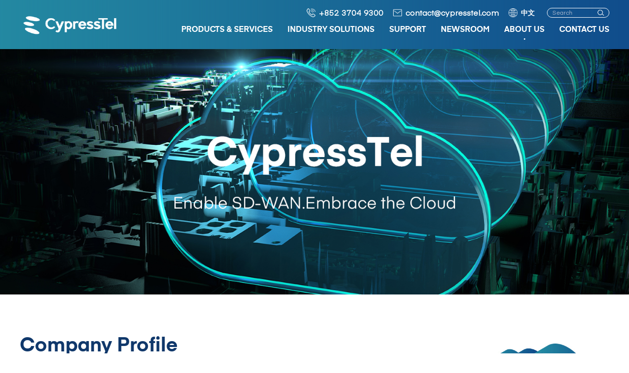

--- FILE ---
content_type: text/html; charset=UTF-8
request_url: https://www.cypresstel.com/about/
body_size: 7253
content:

<style>
	.hover-show:hover img{
		visibility: visible !important;
	}
</style><!DOCTYPE html>
<html lang="en">
<head>
    <meta http-equiv="Content-Type" content="text/html; charset=utf-8" />
    <meta name="viewport" content="width=device-width, initial-scale=1.0">
    <title>Overview | About Us | CypressTel</title><meta name="keywords" content="CypressTel,赛尔柏,SD-WAN,SDWAN,SASE,Secure access service edge,cross-border connectivity,cross border network,cross-border network,cloud direct connect,managed network service,managed cloud service,managed service,cloud connect,multi-cloud connects,Hybrid cl"><meta name="description" content="CypressTel has been providing global coverage and support for over 15 years to more than 7,600 customers. Our extensive industry knowledge and worldwide presence enable us to deliver reliable and scalable solutions that are customized to meet the unique n">  
    <link rel="shortcut icon" type="image/png" href="../images/favicon.png" />
    <meta content="yes" name="apple-mobile-web-app-capable">
    <meta content="black" name="apple-mobile-web-app-status-bar-style">
    <meta content="telephone=no" name="format-detection">
    <link rel="stylesheet" href="../css/animate.css">
    <link rel="stylesheet" href="../css/icon.css">
    <link href="../css/jquery.bxslider.css" rel="stylesheet" type="text/css" />
    <link href="../css/phone.css" rel="stylesheet" type="text/css" />
    <link href="../css/main.css" rel="stylesheet" type="text/css" />
    <link href="../css/media.css" rel="stylesheet" type="text/css" />    
    <script src="../js/jquery-1.9.1.min.js" type="text/javascript"></script>
    <script type="text/javascript" src="../js/commontop.js"></script>
    <script type="text/javascript" src="../js/jquery.bxslider.js"></script>
	<!-- Google Tag Manager -->
	<script>
		(function(w,d,s,l,i){
			w[l]=w[l]||[];w[l].push({'gtm.start': new Date().getTime(),event:'gtm.js'});
			var f=d.getElementsByTagName(s)[0],j=d.createElement(s),dl=l!='dataLayer'?'&l='+l:'';
			j.async=true;
			j.src='https://www.googletagmanager.com/gtm.js?id='+i+dl;
			f.parentNode.insertBefore(j,f);
		})(window,document,'script','dataLayer','GTM-WTWSRWWD');
	</script>
	<!-- End Google Tag Manager -->

</head>
<body>
	<!-- Google Tag Manager (noscript) -->
	<iframe src="https://www.googletagmanager.com/ns.html?id=GTM-WTWSRWWD" height="0" width="0" style="display:none;visibility:hidden"></iframe>
	<!-- End Google Tag Manager (noscript) -->
	<div class="fixtop"><div class="toper"><div class="wrap"><a href="/" class="logo"></a><div class="header"><a href="tel:+852 3704 9300" class="tel">+852 3704 9300</a><a href="mailto:contact@cypresstel.com" class="mail">contact@cypresstel.com</a><a href="/cn/" class="en">中文</a><form name="forms" method="post" action="/search/"><input type="text" name="k" id="k" placeholder="Search"><input type="submit" name="go" id="go" value=""></form></div><ul class="navpc"><li class=""><a href="/products/" class="a">Products & Services<i></i></a><div class="list listpro"><dl><dd><a href="/product/232.html">OneWAN SD-WAN</a></dd><dd><a href="/product/268.html">OneWAN SASE</a></dd><dd><a href="/product/235.html">Internet Access Service</a></dd><dd><a href="/product/234.html">OneCare Private Network</a></dd><dd><a href="/product/233.html">Data Center Services</a></dd><dd><a href="/product/231.html">CloudPress Cloud Direct Connect</a></dd><dd><a href="/product/102.html">Cloud Managed Service</a></dd><dd><a href="/product/109.html">One2C Multi-cloud Management Platform</a></dd></dl></div></li><li class=""><a href="/solution/" class="a">Industry Solutions<i></i></a><div class="list listpro"><dl><dd><a href="/solution/?t=262">Manufacturing</a></dd><dd><a href="/solution/?t=263">Financial & Insurance</a></dd><dd><a href="/solution/?t=264">Retail</a></dd><dd><a href="/solution/?t=265">Real Estate</a></dd><dd><a href="/solution/?t=266">Hospitality</a></dd></dl></div></li><li class=""><a href="/download/" class="a">Support<i></i></a><div class="list"><dl><dd><a href="/download/">Download Center</a></dd><dd><a href="/customer/">Customer Service</a></dd><dd><a href="/faq/">FAQ</a></dd></dl></div></li><li class=""><a href="/info/" class="a">Newsroom<i></i></a><div class="list"><dl><dd><a href="/info/236_1.html">Press Releases</a></dd><dd><a href="/info/96_1.html">Events</a></dd><dd><a href="/info/95_1.html">Blogs</a></dd><dd><a href="/info/237_1.html">Success Cases</a></dd></dl></div></li><li class="check"><a href="/about/" class="a">About Us<i></i></a><div class="list"><dl><dd><a href="/about/">Overview</a></dd><dd><a href="/core/">Core Value</a></dd><dd><a href="/careers/">Careers</a></dd></dl></div></li><li class=""><a href="/contact/" class="a">Contact Us<i></i></a></li></ul></div></div><div class="phonemenu"><div class="iphone__screen"><a href="#" class="nav__trigger"><span class="nav__icon"></span></a><nav class="nav"><div class="table"><div class="td"><ul id="accordionmenu" class="accordionmenu"><li><a href="/">Home</a></li><li><div class="link">Products & Services</div><div class="submenu"><p><a href="/product/232.html">OneWAN SD-WAN</a></p><p><a href="/product/268.html">OneWAN SASE</a></p><p><a href="/product/235.html">Internet Access Service</a></p><p><a href="/product/234.html">OneCare Private Network</a></p><p><a href="/product/233.html">Data Center Services</a></p><p><a href="/product/231.html">CloudPress Cloud Direct Connect</a></p><p><a href="/product/102.html">Cloud Managed Service</a></p><p><a href="/product/109.html">One2C Multi-cloud Management Platform</a></p></div></li><li><div class="link">Industry Solutions</div><div class="submenu"><p><a href="/solution/?t=262">Manufacturing</a></p><p><a href="/solution/?t=263">Financial & Insurance</a></p><p><a href="/solution/?t=264">Retail</a></p><p><a href="/solution/?t=265">Real Estate</a></p><p><a href="/solution/?t=266">Hospitality</a></p></div></li><li><div class="link">Support</div><div class="submenu"><p><a href="/download/">Download Center</a></p><p><a href="/customer/">Customer Service</a></p><p><a href="/faq/">FAQ</a></p></div></li><li><div class="link">Newsroom</div><div class="submenu"><p><a href="/info/236_1.html">Press Releases</a></p><p><a href="/info/96_1.html">Events</a></p><p><a href="/info/95_1.html">Blogs</a></p><p><a href="/info/237_1.html">Success Cases</a></p></div></li><li><div class="link">About Us</div><div class="submenu"><p><a href="/about/">Overview</a></p><p><a href="/careers/">Careers</a></p><p><a href="/core/">Core Value</a></p></div></li><li><a href="/contact/">Contact Us</a></li><li><a href="tel:+852 3704 9300" class="tel">Hotline</a></li></ul></div></div></nav></div></div></div><div class="tblank"></div><div class="bannerin wow fadeIn" style=" background-image:url(../uploadfile/1604652664.jpg)"></div><div class="propart1 about"><div class="wrap"><div class="mleft wow fadeInLeft"><div class="t">Company Profile</div><div class="c"><p>Cypress Telecom Limited, also known as CypressTel, is a leading global network service provider and a pioneer in SD-WAN. We specialize in providing state-of-the-art ICT solutions to businesses of all sizes. Our services include SD-WAN, SASE, Dedicated Internet Access, Private Networks, Data Center Colocation, Cloud Connect, and WAN Optimization. By utilizing advanced technologies like Artificial Intelligence (AI), Big Data, IoT, and 5G, our solutions are designed to meet the complex and challenging network needs of companies in the digital era, helping to take your business to new heights.</p><p>We have a strong coverage and presence in Greater China and the Asia Pacific region. We are committed to being a trustworthy business partner, providing organizations with top-notch solutions and services that enhance business operations in today&#39;s digital transformation landscape.</p><p><br/></p></div></div><div class="mright wow fadeInRight"><img src="../uploadfile/1601310910.jpg"></div><div class="clear"></div></div></div><div class="indnum wow fadeInUp"><div class="wrap"><div class="subject wow fadeInUp">Your Best Digital Transformation Partner</div><ul><li class="f1 wow fadeInUp" data-wow-delay="0.1s"><div class="num"><div class="count-outer"><span class="count-text" data-speed="2000" data-stop="16">16</span></div><p>+</p></div><div class="cons"><p>Years of Experience</p></div></li><li class="f2 wow fadeInUp" data-wow-delay="0.2s"><div class="num"><div class="count-outer"><span class="count-text" data-speed="2000" data-stop="140">140</span></div><p>+</p></div><div class="cons"><p>Cloud Connection Nodes</p></div></li><li class="f3 wow fadeInUp" data-wow-delay="0.3s"><div class="num"><div class="count-outer"><span class="count-text" data-speed="2000" data-stop="300">300</span></div><p>+</p></div><div class="cons"><p>Network Coverage Cities</p></div></li><li class="f4 wow fadeInUp" data-wow-delay="0.4s"><div class="num"><div class="count-outer"><span class="count-text" data-speed="2000" data-stop="10">10</span></div><p>T+</p></div><div class="cons"><p>Network Capacity</p></div></li></ul></div></div><div class="MileStone"><div class="mainsubject1 wow fadeInUp"><div class="wrap">Milestone</div></div><div class="cons wow fadeInUp"><div class="wrap"><div id="slider3"><div class="slider3"><div class="slide"><div class="up"><div class="table"><div class="td"><div class="content"><p><span style="text-wrap: wrap; font-size: 12px;"><span style="font-size: 12px; text-wrap: wrap;">．Selected for the first batch of the &quot;Panorama of High-Quality Development of Digital Medical Products and Services&quot;</span></span></p><p><span style="text-wrap: wrap; font-size: 12px;"><span style="font-size: 12px; text-wrap: wrap;">．Participated in the drafting of the industry standard YD/T 4460 &quot;Key Technical Indicators for SD-WAN&quot;</span></span></p><p><span style="text-wrap: wrap; font-size: 12px;"><span style="font-size: 12px; text-wrap: wrap;">．CypressTel&#39;s subsidiary in Singapore has been granted the Services-Based Operations (SBO) license</span></span></p><p><span style="text-wrap: wrap; font-size: 12px;"><span style="font-size: 12px; text-wrap: wrap;">．Honored as the &quot;2023 China Mobile Gold Partner&quot;</span></span></p><p><span style="text-wrap: wrap; font-size: 12px;"><span style="font-size: 12px; text-wrap: wrap;">．Announced a strategic partnership with Sangfor Technologies</span></span></p><p style="text-wrap: wrap;"><br/></p><p><br/></p></div><div class="title">2024</div><div class="icon"></div></div></div></div></div><div class="slide"><div class="down"><div class="icon"></div><div class="title">2023</div><div class="content"><p><span style="text-wrap: wrap; font-size: 12px;"><span style="font-size: 12px; text-wrap: wrap;">．Received the “SD-WAN &amp; SASE Industry Contribution Award“</span></span></p><p><span style="text-wrap: wrap; font-size: 12px;">．Selected as a partner unit of the &quot;Integrated Computing and Networking Industry and Standards Promotion Committee&quot;</span></p><p><span style="font-size: 12px;">．Selected for the &quot;SD-WAN Industry Map (2023)&quot;</span></p><p style="text-wrap: wrap;"><span style="font-size: 12px;"><span style="font-size: 12px; text-wrap: wrap;">．Announced the expansion of its DataSHELL HKG1</span></span></p><p style="text-wrap: wrap;"><span style="font-size: 12px;"><span style="font-size: 12px; text-wrap: wrap;">．</span><span style="font-size: 12px; text-wrap: wrap;">Honored as Outstanding Hybrid Cloud Case Study in 2023</span></span></p><p style="text-wrap: wrap;"><span style="font-size: 12px;"><span style="font-size: 12px; text-wrap: wrap;">．Selected for the Hybrid Cloud Industry Panorama</span></span></p><p style="text-wrap: wrap;"><span style="font-size: 12px;"><span style="font-size: 12px; text-wrap: wrap;">．Awarded &quot;Outstanding Case Study in SDN, NFV, and Network AI in China 2022&quot;</span></span></p><p style="text-wrap: wrap;"><span style="font-size: 12px;"><span style="font-size: 12px; text-wrap: wrap;">．Awarded the &quot;Excellent High-Tech Products of Guangdong Province for 2022&quot; certificate</span></span></p><p style="text-wrap: wrap;"><span style="font-size: 12px;">．Received the &quot;Industry Contribution Award&quot;</span><span style="font-size: 12px;"><br/></span></p><p style="text-wrap: wrap;"><span style="font-size: 12px;">．Obtained the SD-WAN Ready 2.0 certification</span><span style="font-size: 12px;"><br/></span></p></div></div></div><div class="slide"><div class="up"><div class="table"><div class="td"><div class="content"><p><span style="font-size: 12px;"><span style="text-decoration: none;">．</span>Became a member of the Trusted Edge Computing Initiatives (TEI)</span></p><p><span style="font-size: 12px;"><span style="text-decoration: none;">．</span>Announced Strategic Partnership with Landray</span></p><p><span style="font-size: 12px;"><span style="text-decoration: none;">．</span>Joined forces with Digital Realty</span></p><p><span style="font-size: 12px;"><span style="font-size: 12px; text-wrap: wrap;">．</span>Recognized as a &quot;Specialized, Refined, Unique, and Novel&quot; enterprise</span></p><p><span style="font-size: 12px;"><span style="font-size: 12px; text-wrap: wrap;">．</span>Recognized in the first panoramic of the edge computing industry</span></p><p><span style="font-size: 12px; text-wrap: wrap;">．Awarded as the first batch of Technologically Advanced Service Enterprises in Shenzhen</span></p></div><div class="title">2022</div><div class="icon"></div></div></div></div></div><div class="slide"><div class="down"><div class="icon"></div><div class="title">2021</div><div class="content"><p><span style="text-wrap: wrap; font-size: 12px;">．Selected for the first Hybrid Cloud Industry Panorama</span></p><p><span style="font-size: 12px;"><span style="font-size: 12px; text-wrap: wrap;">．</span>Recognized for SASE Maturity and Outstanding Case</span></p><p><span style="font-size: 12px;"><span style="font-size: 12px; text-wrap: wrap;">．</span>Participated in the drafting of the SD-WAN Technology White Paper<br/></span></p><p><span style="font-size: 12px;"><span style="font-size: 12px; text-wrap: wrap;">．L</span>aunched Data Handling &amp; Compliance Consulting Services</span></p></div></div></div><div class="slide"><div class="up"><div class="table"><div class="td"><div class="content"><p><span style="font-size: 12px;">．Launched multi-cloud managed services</span></p><p><span style="font-size: 12px;"><span style="font-size: 12px; text-wrap: wrap;">．</span>Established cooperative partnership with Google, AWS &amp; Tencent Cloud</span></p></div><div class="title">2020</div><div class="icon"></div></div></div></div></div><div class="slide"><div class="down"><div class="icon"></div><div class="title">2019</div><div class="content"><p><span style="font-size:12px;line-height:107%;font-family: &#39;Arial&#39;,sans-serif;color:black">Launched multi-cloud connectivity platform - &quot;One2C&quot;</span></p></div></div></div><div class="slide"><div class="up"><div class="table"><div class="td"><div class="content"><p><span style="font-size:12px;line-height:107%;font-family: &#39;Arial&#39;,sans-serif;color:black">Became AWS partner and created a new model for cloud network services</span></p></div><div class="title">2018</div><div class="icon"></div></div></div></div></div><div class="slide"><div class="down"><div class="icon"></div><div class="title">2017</div><div class="content"><p><span style="font-size: 12px;">．Obtained cloud computing license and an IDC license</span></p><p><span style="font-size: 12px;"><span style="font-size: 12px; text-wrap: wrap;">．</span></span><span style="font-family: Arial, sans-serif; font-size: 12px;">Launched self-developed SD-WAN solution - &quot;OneWAN&quot;</span></p><p><span style="font-size: 12px;"></span><br/></p></div></div></div><div class="slide"><div class="up"><div class="table"><div class="td"><div class="content"><p><span style="font-size: 12px;"><span style="text-wrap: wrap;">．</span>Qualified as a National High-Tech Enterprise</span></p><p><span style="font-size: 12px;"><span style="font-size: 12px; text-wrap: wrap;">．</span>Conducted research and development of SDN/NFV product</span></p></div><div class="title">2016</div><div class="icon"></div></div></div></div></div><div class="slide"><div class="down"><div class="icon"></div><div class="title">2015</div><div class="content"><p><span style="font-size: 12px;">Upgraded the global backbone, and provided Global i-VPN products</span></p><p><br/></p></div></div></div><div class="slide"><div class="up"><div class="table"><div class="td"><div class="content"><p><span style="font-size:12px;line-height:107%;font-family: &#39;Arial&#39;,sans-serif;color:black">Launched&nbsp;</span><span style="font-variant-ligatures: normal;font-variant-caps: normal;orphans: 2;text-align:start;widows: 2;-webkit-text-stroke-width: 0px;word-spacing:0px">self-developed MPLS Private Network - &quot;OneCare&quot;&nbsp;</span></p></div><div class="title">2014</div><div class="icon"></div></div></div></div></div><div class="slide"><div class="down"><div class="icon"></div><div class="title">2013</div><div class="content"><p><span style="font-size: 12px;">Worked with 100+ partners worldwide, covering 150+ countries</span></p></div></div></div><div class="slide"><div class="up"><div class="table"><div class="td"><div class="content"><p><span style="font-size: 12px;">Became a global partner for major operators in China</span></p></div><div class="title">2012</div><div class="icon"></div></div></div></div></div><div class="slide"><div class="down"><div class="icon"></div><div class="title">2011</div><div class="content"><p><span style="font-size: 12px;">．Became a strategic partner of Tier1 &amp; Tier2 global operators in Asia Pacific region</span></p><p><span style="font-size: 12px;"><span style="font-size: 12px; text-wrap: wrap;">．</span>Became a member of the PTC Alliance</span></p></div></div></div><div class="slide"><div class="up"><div class="table"><div class="td"><div class="content"><p><span style="font-size: 12px;"><span style="text-wrap: wrap;">．</span>Built national backbone network</span></p><p><span style="font-size: 12px;"><span style="font-size: 12px; text-wrap: wrap;">．Established&nbsp;</span>a national 24/7 customer service</span></p></div><div class="title">2010</div><div class="icon"></div></div></div></div></div><div class="slide"><div class="down"><div class="icon"></div><div class="title">2009</div><div class="content"><p><span style="font-size: 12px;">Received China Region Communication License</span></p></div></div></div><div class="slide"><div class="up"><div class="table"><div class="td"><div class="content"><p><span style="font-size: 12px;"><span style="text-wrap: wrap;">．</span>Established CypressTel’s headquarters in Hong Kong</span></p><p><span style="font-size: 12px;"><span style="font-size: 12px; text-wrap: wrap;">．</span>Acquired Hong Kong Telecom Operating License</span></p></div><div class="title">2008</div><div class="icon"></div></div></div></div></div></div></div></div></div></div><div class="mission wow fadeInUp" style="background-image:url(../uploadfile/1601312419.jpg)"><div class="table"><div class="td"><div class="wrap"><div class="in"><div class="t">Our Mission</div><div class="c"><p>We are committed to delivering speedy and reliable networks, along with state-of-the-art solutions that help our clients move forward on their digital transformation journey. We continuously strive to create and enhance advanced solutions that enable businesses to provide exceptional customer experiences by focusing on innovation and adapting to their changing needs.</p></div></div></div></div></div></div><div class="global"><div class="wrap"><div class="t wow fadeInUp">Global Coverage</div><div class="c wow fadeInUp"><p><img src="/uploadfile/image/20241024/1729765042838590.png" title="1729765042838590.png" alt="Global Footprint_v2.png"/></p></div></div></div><div class="foot wow fadeInUp"><div class="wrap"><div class="cons"><div class="logo"><a href="/"><img src="/images/logo.png" /></a></div><ul><li><i><img src="/uploadfile/1601135909.png"></i><div class="title">+852 3704 9300</div></li><li><i><img src="/uploadfile/1601135897.png"></i><div class="title">contact@cypresstel.com</div></li><li><i><img src="/uploadfile/1601135886.png"></i><div class="title">Unit 2701, 27/F, 3 Lockhart Road, Wanchai, Hong Kong</div></li></ul></div><dl class="dlpro"><dt><a href="/products/" class="a">Products & Services</a></dt><dd><a href="/product/232.html">OneWAN SD-WAN</a></dd><dd><a href="/product/268.html">OneWAN SASE</a></dd><dd><a href="/product/235.html">Internet Access Service</a></dd><dd><a href="/product/234.html">OneCare Private Network</a></dd><dd><a href="/product/233.html">Data Center Services</a></dd><dd><a href="/product/231.html">CloudPress Cloud Direct Connect</a></dd><dd><a href="/product/102.html">Cloud Managed Service</a></dd><dd><a href="/product/109.html">One2C Multi-cloud Management Platform</a></dd></dl><dl><dt><a href="/download/" class="a">Support</a></dt><dd><a href="/download/">Download Center</a></dd><dd><a href="/customer/">Customer Service</a></dd><dd><a href="/faq/">FAQ</a></dd></dl><dl class="last"><dt><a href="/about/" class="a">About Us</a></dt><dd><a href="/about/">Overview</a></dd><dd><a href="/careers/">Careers</a></dd><dd><a href="/core/">Core Value</a></dd></dl><div class="clear"></div><div class="down"><div class="mleft"><p class="hover-show" style="width: 30px;height:30px;background-image:url(../images/wechat.png);background-size:100%;position:relative;cursor:pointer;"><img style="position:absolute; left:-35px;bottom:40px;visibility:hidden;width:100px;height:100px;max-width:100px;" src="/uploadfile/1603684052.jpg"></p><a href="https://www.linkedin.com/company/cypresstel" class="m1" target="_blank" style="background-image:url(/uploadfile/1603684503.png)"></a><a href="https://twitter.com/cypresstelecom" class="m2" target="_blank" style="background-image:url(/uploadfile/1734321316.png)"></a><a href="https://www.youtube.com/@CypressTel" class="m3" target="_blank" style="background-image:url(/uploadfile/1706000598.png)"></a></div><div class="mright"><p><a href="https://www.cypresstel.com/privacy" target="_self" title="Privacy Statement" style="font-size: 12px; text-decoration: underline;"><span style="font-size: 12px;">Privacy Statement</span></a><span style="font-size: 12px;">&nbsp; &nbsp;</span><a href="https://www.cypresstel.com/disclaimer" target="_self" title="Disclaimer &amp; Copyright" style="font-size: 12px; text-decoration: underline;"><span style="font-size: 12px;">Disclaimer &amp; Copyright</span></a></p><p>Copyright © 2025 Cypress Telecom Limited. All Rights reserved.</p><p><a href="http://www.beian.gov.cn/portal/registerSystemInfo?recordcode=44030502002905" target="_blank" style="text-wrap-mode: wrap;"><img src="https://www.cypresstel.com/cn/uploadfile/image/20201109/1604916287845074.png"/>&nbsp;粤公网安备 44030502002905号</a><span style="text-wrap-mode: wrap;">&nbsp;</span><a href="http://beian.miit.gov.cn/" target="_blank" style="text-wrap-mode: wrap;">粤ICP备18065525号</a><span style="text-wrap-mode: wrap;">　</span></p></div><div class="clear"></div></div></div></div><script>(function(w,d,s,l,i){w[l]=w[l]||[];w[l].push({'gtm.start':
new Date().getTime(),event:'gtm.js'});var f=d.getElementsByTagName(s)[0],
j=d.createElement(s),dl=l!='dataLayer'?'&l='+l:'';j.async=true;j.src=
'https://www.googletagmanager.com/gtm.js?id='+i+dl;f.parentNode.insertBefore(j,f);
})(window,document,'script','dataLayer','GTM-P92RQGP');</script>
<noscript><iframe src="https://www.googletagmanager.com/ns.html?id=GTM-P92RQGP"
height="0" width="0" style="display:none;visibility:hidden"></iframe></noscript>

<script type="text/javascript"charset="utf-8">;(function(W,D){W.ec_corpid='16120617';W.ec_cskey='JGCqNL3NYLDzqn2wux';W.ec_scheme='0';var s=D.createElement('script');s.charset='utf-8';s.src='//1.staticec.com/kf/sdk/js/ec_cs.js';D.getElementsByTagName('head')[0].appendChild(s)})(window,document);</script>

<script type="text/javascript"charset="utf-8">;(function(W,D){W.ec_corpid='16120617';W.ec_cskey='JGCqNL3NYLDzqn2wux';W.ec_scheme='0';var s=D.createElement('script');s.charset='utf-8';s.src='//1.staticec.com/kf/sdk/js/ec_cs.js';D.getElementsByTagName('head')[0].appendChild(s)})(window,document);</script>

<script src="//code.jivosite.com/widget/hoNGAwL1yP" async></script>    <script>
	(function($) {
	$(window).on("scroll",function(){
	var obj = $('.indnum').get(0);
	var top = obj.getBoundingClientRect().top; 
	var se = document.documentElement.clientHeight;
	if(top <= se ) {		 
			if($('.indnum').length){
				$('.indnum li').each(function() {            
					var $t = $(this),
						n = $t.find(".count-text").attr("data-stop"),
						r = parseInt($t.find(".count-text").attr("data-speed"), 10);
						
					if (!$t.hasClass("counted")) {
						$t.addClass("counted");
						$({
							countNum:$t.find(".count-text").text(0)
						}).animate({
							countNum:n
						}, {
							duration:r,
							easing: "linear",
							step: function() {
								$t.find(".count-text").text(Math.floor(this.countNum));
							},
							complete: function() {
								$t.find(".count-text").text(this.countNum);
							}
						});
					}                    
				});
			}
			}
		});		
	})(window.jQuery);
	</script>
    <script type="text/javascript">
	$(document).ready(function(){
		var slider3 = $('.slider3').bxSlider(getOptions3($(document).width()));
		$(window).resize(function(){
			var windowWidth = $(document).width();
			slider3.reloadSlider(getOptions3(windowWidth));
		});		
		function getOptions3(windowWidth) {
		var options = null;
		if (windowWidth>1200) {
			options = {
				speed: 1000,
				pause: 3000,
				minSlides: 5,
				maxSlides: 5,
				slideMargin:0,
				slideWidth: 1920,
				infiniteLoop: false,
				hideControlOnEnd: false,
				auto: false,
				pager:false,
				controls:true,
				autoHover:true,
				touchEnabled:true,
				autoControls: false
			};
		}else if (windowWidth<=1200 && windowWidth>768) {
			options = {
				speed: 1000,
				pause: 3000,
				minSlides: 4,
				maxSlides: 4,
				slideMargin:0,
				slideWidth: 1920,
				infiniteLoop: false,
				hideControlOnEnd: false,
				auto: false,
				pager:false,
				controls:true,
				autoHover:true,
				touchEnabled:true,
				autoControls: false
			};
		}else if (windowWidth<=768 && windowWidth>640) {
			options = {
				speed: 1000,
				pause: 3000,
				minSlides: 3,
				maxSlides: 3,
				slideMargin:0,
				slideWidth: 1920,
				infiniteLoop: false,
				hideControlOnEnd: false,
				auto: false,
				pager:false,
				controls:true,
				autoHover:true,
				touchEnabled:true,
				autoControls: false
			};
		} else if (windowWidth<=640) {
			options = {
				speed: 1000,
				pause: 3000,
				minSlides: 1,
				maxSlides: 1,
				slideMargin:0,
				slideWidth: 1920,
				infiniteLoop: false,
				hideControlOnEnd: false,
				auto: false,
				pager:false,
				controls:true,
				autoHover:true,
				touchEnabled:true,
				autoControls: false
			};
		}		
		return options;
		}
					
	});
	</script>
	<script src="../js/wow.min.js"></script>
    <script src="../js/commonfoot.js"></script>
</body>
</html>

--- FILE ---
content_type: text/html; charset=UTF-8
request_url: https://www.googletagmanager.com/ns.html?id=GTM-WTWSRWWD
body_size: 19
content:
<!DOCTYPE html>


<html lang=en>
<head>
  <meta charset=utf-8>
  <title>ns</title>
</head>
<body>
  

  

  
  

  

  

  

  

  

  

  

  

  

  

  

  

  

  







































<img height="1" width="1" style="border-style:none;" alt="" src="//www.googleadservices.com/pagead/conversion/458468747/?url=https%3A%2F%2Fwww.cypresstel.com%2Fabout%2F&amp;guid=ON&amp;script=0&amp;data="/>















































</body></html>


--- FILE ---
content_type: text/css
request_url: https://www.cypresstel.com/css/icon.css
body_size: 27930
content:

@font-face {font-family: "iconfont";
  src: url('icon.eot?t=1543477465731'); /* IE9*/
  src: url('icon.eot?t=1543477465731#iefix') format('embedded-opentype'), /* IE6-IE8 */
  url('[data-uri]') format('woff'),
  url('icon.ttf?t=1543477465731') format('truetype'), /* chrome, firefox, opera, Safari, Android, iOS 4.2+*/
  url('icon.svg?t=1543477465731#icon') format('svg'); /* iOS 4.1- */
}

.iconfont {
  font-family:"iconfont" !important;
  font-size:16px;
  font-style:normal;
  -webkit-font-smoothing: antialiased;
  -moz-osx-font-smoothing: grayscale;
}

.icon-appreciate:before { content: "\e644"; }

.icon-close:before { content: "\e646"; }

.icon-favorfill:before { content: "\e64b"; }

.icon-favor:before { content: "\e64c"; }

.icon-location:before { content: "\e651"; }

.icon-phone:before { content: "\e652"; }

.icon-roundright:before { content: "\e65d"; }

.icon-search:before { content: "\e65c"; }

.icon-time:before { content: "\e65f"; }

.icon-unfold:before { content: "\e661"; }

.icon-camera:before { content: "\e665"; }

.icon-comment:before { content: "\e667"; }

.icon-likefill:before { content: "\e668"; }

.icon-like:before { content: "\e669"; }

.icon-back:before { content: "\e679"; }

.icon-settings:before { content: "\e68a"; }

.icon-right:before { content: "\e6a3"; }

.icon-refresh:before { content: "\e6a4"; }

.icon-qrcode:before { content: "\e6b0"; }

.icon-profile:before { content: "\e6b7"; }

.icon-message:before { content: "\e6bc"; }

.icon-addressbook:before { content: "\e6bd"; }

.icon-lock:before { content: "\e6c0"; }

.icon-weibo:before { content: "\e6c4"; }

.icon-activity:before { content: "\e6c5"; }

.icon-friendadd:before { content: "\e6ca"; }

.icon-friend:before { content: "\e6cc"; }

.icon-squarecheckfill:before { content: "\e6d4"; }

.icon-square:before { content: "\e6d5"; }

.icon-squarecheck:before { content: "\e6d8"; }

.icon-round:before { content: "\e6d7"; }

.icon-add:before { content: "\e6da"; }

.icon-fold:before { content: "\e6de"; }

.icon-share:before { content: "\e6f3"; }

.icon-service:before { content: "\e6ff";}

.icon-mobile:before { content: "\e704"; }

.icon-copy:before { content: "\e706"; }

.icon-upstage:before { content: "\e70f"; }

.icon-pullright:before { content: "\e720"; }

.icon-menu:before { content: "\e6ac"; }

.icon-album:before { content: "\e734"; }

.icon-attentionfill:before { content: "\e73c"; }

.icon-attention:before { content: "\e73d"; }

.icon-communityfill:before { content: "\e740"; }

.icon-community:before { content: "\e741"; }

.icon-playfill:before { content: "\e74f"; }

.icon-group:before { content: "\e753"; }

.icon-hotfill:before { content: "\e757"; }

.icon-post:before { content: "\e759"; }

.icon-radiobox:before { content: "\e75b"; }

.icon-add1:before { content: "\e767"; }

.icon-move:before { content: "\e768"; }

.icon-safe:before { content: "\e769"; }

.icon-activityfill:before { content: "\e775"; }

.icon-crown:before { content: "\e777"; }

.icon-my:before { content: "\e78b"; }

.icon-anli1:before { content: "\e6cb"; }

.icon-xinzeng-copy:before { content: "\e602"; }

.icon-xiazai41:before { content: "\e616"; }

.icon-yuyuerexian:before { content: "\e7de"; }

.icon-attentionforbidfill:before { content: "\e7b3"; }

.icon-biyan:before { content: "\e655"; }

.icon-quotation:before { content: "\e67b"; }

.icon-weixin-copy:before { content: "\e65b"; }

.icon-weibo1:before { content: "\e6b2"; }

.icon-mail:before { content: "\e7bd"; }

.icon-skin:before { content: "\e7cd"; }

.icon-dingdan:before { content: "\e60f"; }

.icon-jiahao:before { content: "\e61b"; }

.icon-wodeziliao:before { content: "\e68b"; }

.icon-share_light:before { content: "\e7e0"; }

.icon-appreciate_light:before { content: "\e7e1"; }

.icon-favor_light:before { content: "\e7e2"; }

.icon-appreciate_fill_light:before { content: "\e7e3"; }

.icon-friend_light:before { content: "\e7e4"; }

.icon-global:before { content: "\e7eb"; }

.icon-favor_fill_light:before { content: "\e7ec"; }

.icon-xiugaigerenziliao:before { content: "\e631"; }

.icon-dingbu:before { content: "\e7cf"; }

.icon-youxiang:before { content: "\e626"; }

.icon-group_fill:before { content: "\e7f4"; }

.icon-dianhua3:before { content: "\e647"; }

.icon-book_icon:before { content: "\e66c"; }

.icon-cuowu:before { content: "\e67c"; }

.icon-yanjing:before { content: "\e636"; }

.icon-yiwen:before { content: "\e9b9"; }

.icon-kefu:before { content: "\e60b"; }

.icon-youjiantou2:before { content: "\e629"; }

.icon-fujian1:before { content: "\e639"; }

.icon-yingxiao:before { content: "\e60a"; }

.icon-dianhua:before { content: "\e683"; }

.icon-dianhua2:before { content: "\e618"; }

.icon-shuju:before { content: "\e6e2"; }

.icon-boda:before { content: "\e687"; }

.icon-tuichu:before { content: "\e708"; }

.icon-jibenziliao1:before { content: "\e612"; }

.icon-tianjiatupian:before { content: "\e611"; }

.icon-wodekecheng:before { content: "\e605"; }

.icon-gengduo:before { content: "\e609"; }

.icon-hehuoren:before { content: "\e703"; }

.icon-round_friend_fill:before { content: "\e80a"; }

.icon-round_shop_fill:before { content: "\e813"; }

.icon-tubiaozhizuomoban-:before { content: "\e606"; }

.icon-bianji:before { content: "\e700"; }

.icon-dianhua1:before { content: "\e600"; }

.icon-gongzuotai:before { content: "\e64e"; }

.icon-fujian:before { content: "\e610"; }

.icon-chaxun:before { content: "\e62c"; }

.icon-banxing:before { content: "\e690"; }

.icon-gupiao:before { content: "\e691"; }

.icon-jiangbei:before { content: "\e692"; }

.icon-liuyan:before { content: "\e693"; }

.icon-fenxiang_dibu:before { content: "\e694"; }

.icon-shuaxin:before { content: "\e695"; }

.icon-zhishichanquan:before { content: "\e696"; }

.icon-shuaxin1:before { content: "\e697"; }

.icon-anli:before { content: "\e698"; }

.icon-gongsi:before { content: "\e619"; }

.icon-shanchu:before { content: "\e673"; }

.icon-hehuorenjinzhu:before { content: "\e6a5"; }

.icon-duigou:before { content: "\e6a6"; }

.icon-jiejuefangan:before { content: "\e6a7"; }

.icon-hanbaocaidan:before { content: "\e6a8"; }

.icon-guanyujihe:before { content: "\e6a9"; }

.icon-pinpaishangcheng:before { content: "\e6aa"; }

.icon-pinpaixueyuan:before { content: "\e6ab"; }

.icon-pinpaiyunguanjia:before { content: "\e6ad"; }

.icon-tansuo:before { content: "\e6ae"; }

.icon-shouye:before { content: "\e6af"; }

.icon-shouji:before { content: "\e6b1"; }

.icon-pinpaishequn:before { content: "\e6b3"; }

.icon-zuji:before { content: "\e6b4"; }

.icon-woyao:before { content: "\e6b5"; }

.icon-QQ:before { content: "\e6b6"; }

.icon-fasong:before { content: "\e6b8"; }

.icon-jiangshiruzhu:before { content: "\e65a"; }

.icon-shanchu1:before { content: "\e603"; }

.icon-phone_light:before { content: "\e601"; }

.icon-erweima:before { content: "\e61a"; }

.icon-kefu1:before { content: "\e61e"; }

.icon-wodeyanjiu:before { content: "\e61f"; }

.icon-wodeguanzhu:before { content: "\e620"; }

.icon-wodeshoucang:before { content: "\e621"; }

.icon-wodezuji:before { content: "\e622"; }

.icon-hehuorenhoutai:before { content: "\e623"; }

.icon-jiyin:before { content: "\e63a"; }

.icon-hexinsuanfa:before { content: "\e63b"; }

.icon-yijianliaojiejihe:before { content: "\e63c"; }

.icon-pinpaichuangjian1:before { content: "\e660"; }

.icon-jihe1:before { content: "\e662"; }

.icon-wode1:before { content: "\e663"; }

--- FILE ---
content_type: text/css
request_url: https://www.cypresstel.com/css/jquery.bxslider.css
body_size: 1113
content:
/** RESET AND LAYOUT
===================================*/
.bx-wrapper { position:relative;}
.bx-wrapper img {
  max-width: 100%;
  display: block;
}
.bxslider {
  margin: 0;
  padding: 0;
}
ul.bxslider {
  list-style: none;
}
.bx-viewport {
  /*fix other elements on the page moving (on Chrome)*/
  -webkit-transform: translatez(0);
}
/** THEME
===================================*/
.bx-wrapper .bx-pager,
.bx-wrapper .bx-controls-auto {
  position: absolute;
  bottom: 0px;
  width: 100%;
  z-index:999;
}
/* LOADER */
.bx-wrapper .bx-loading {
  min-height: 50px;
  height: 100%;
  width: 100%;
  position: absolute;
  top: 0;
  left: 0;
  z-index: 200;
}
/* 小点 */
.bx-wrapper .bx-pager {
  font-size: 1em;
  font-family: Arial;
  font-weight: bold;
  bottom:60px;
  width:100%;
  text-align:center;
  margin:0 auto;
}
.bx-wrapper .bx-pager.bx-default-pager a {
  background:none;
  text-indent: 0px;
  font-size:0px;
  display: block;
  width:13px;
  height:13px;
  text-align:center;
  margin: 0 15px;
  outline: 0;
  border:1px solid #10386b;
  border-radius:50%;
 }
/* .bx-wrapper .bx-pager.bx-default-pager a:focus 
.bx-wrapper .bx-pager.bx-default-pager a:hover,*/
.bx-wrapper .bx-pager.bx-default-pager a.active{ background:#10386b;}
.bx-wrapper .bx-pager-item,
.bx-wrapper .bx-controls-auto .bx-controls-auto-item {
  display: inline-block;
  vertical-align: bottom;
  *zoom: 1;
  *display: inline;
}
.bx-wrapper .bx-pager-item {
  font-size: 0;
  line-height: 0;
}
/* DIRECTION CONTROLS (NEXT / PREV) */
.bx-wrapper .bx-prev {
  left:50%;
  margin-left:650px;
  background:url('../images/right.png');
  background-position:right;
  transform:rotate(180deg);-ms-transform:rotate(180deg); -moz-transform:rotate(180deg); -webkit-transform:rotate(180deg); -o-transform:rotate(180deg);
}
.bx-wrapper .bx-next {
  right:50%;  
  margin-right:-760px;
  background:url('../images/right.png');
  background-position:right; 
}
.bx-wrapper .bx-prev:hover,.bx-wrapper .bx-next:Hover { background-position:left;}
.bx-wrapper .bx-controls-direction a {
  position: absolute;
  bottom:33px;
  outline: 0;
  width:43px;
  height:43px;
  text-indent: -9999px;
  z-index: 99999;
  opacity:1;
}
.bx-wrapper .bx-controls-direction a:hover {opacity:1}
.bx-wrapper .bx-controls-direction a.disabled {
  display: none;
}
/* AUTO CONTROLS (START / STOP) */
.bx-wrapper .bx-controls-auto {
  text-align: center;
}
.bx-wrapper .bx-controls-auto .bx-start {
  display: block;
  text-indent: -9999px;
  width: 10px;
  height: 10px;
  outline: 0;
  background: url('') -86px -11px no-repeat;
  margin: 0 3px;
}
.bx-wrapper .bx-controls-auto .bx-start:hover,
.bx-wrapper .bx-controls-auto .bx-start.active,
.bx-wrapper .bx-controls-auto .bx-start:focus {
  background-position: -86px 0;
}
.bx-wrapper .bx-controls-auto .bx-stop {
  display: block;
  text-indent: -9999px;
  width: 9px;
  height: 11px;
  outline: 0;
  background: url('') -86px -44px no-repeat;
  margin: 0 3px;
}
.bx-wrapper .bx-controls-auto .bx-stop:hover,
.bx-wrapper .bx-controls-auto .bx-stop.active,
.bx-wrapper .bx-controls-auto .bx-stop:focus {
  background-position: -86px -33px;
}
/* PAGER WITH AUTO-CONTROLS HYBRID LAYOUT */
.bx-wrapper .bx-controls.bx-has-controls-auto.bx-has-pager .bx-pager {
  text-align: left;
  width: 80%;
}
.bx-wrapper .bx-controls.bx-has-controls-auto.bx-has-pager .bx-controls-auto {
  right: 0;
  width: 35px;
}
/* IMAGE CAPTIONS */
.bx-wrapper .bx-caption {
  position: absolute;
  bottom: 0;
  left: 0;
  background: #666;
  background: rgba(80, 80, 80, 0.75);
  width: 100%;
}
.bx-wrapper .bx-caption span {
  color: #fff;
  font-family: Arial;
  display: block;
  font-size: .85em;
  padding: 10px;
}


--- FILE ---
content_type: text/css
request_url: https://www.cypresstel.com/css/phone.css
body_size: 770
content:
@charset "utf-8";
.phonemenu .nav{transition-duration:.5s;-ms-transition-duration:.5s;-moz-transition-duration:.5s; -webkit-transition-duration:.5s;}

.nav__trigger {display: block;position:fixed;width: 30px;height: 25px;right:3%;margin-left:-15px;top:10px;z-index: 99997;}
.nav--active .nav__trigger {opacity:1;}
.nav__icon {display: inline-block;position: relative;width: 30px;height: 2px;background-color:#ffffff;-webkit-transition-property: background-color, -webkit-transform;transition-property: background-color, -webkit-transform;transition-property: background-color, transform;transition-property: background-color, transform, -webkit-transform;-webkit-transition-duration: 300ms;transition-duration: 300ms;top:12px;}
.nav__icon:before,
.nav__icon:after {content: '';display: block;width: 30px;height: 2px;position: absolute;background:#ffffff;-webkit-transition-property: margin, -webkit-transform;transition-property: margin, -webkit-transform;transition-property: margin, transform;
transition-property: margin, transform, -webkit-transform;-webkit-transition-duration: 300ms;transition-duration: 300ms;}
.nav__icon:before {margin-top:-10px;}
.nav__icon:after {margin-top:10px;}

.phonemenu .nav { position:fixed; z-index:99996;right:-100%;top:0;width: 100%;height: 100%; background:rgba(0, 0,0, 0.9);opacity:0}
.phonemenu .nav--active .nav {right:0;opacity:1}
.phonemenu .nav ul {margin:-30px 0 0 0}
.phonemenu .nav li {margin:15px 0; text-align:center;line-height:40px;}
.phonemenu .nav li a {color:#fff;font-size:22px; text-transform:uppercase;font-family: 'Eina03Bold';}
.phonemenu .nav li a:hover {color:#fff; background:none;}

.accordionmenu {padding:30px 0 0 0}
.accordionmenu li { position:relative;}
.accordionmenu li .link {cursor: pointer;display: block;position: relative;-webkit-transition: all 0.4s ease;-o-transition: all 0.4s ease;transition: all 0.4s ease;height:50px; line-height:50px;color:#fff;font-size:22px;text-transform:uppercase;font-family: 'Eina03Bold';}
.accordionmenu li .link a {color:#fff;font-size:22px;letter-spacing:1px;}
.accordionmenu li.open .link { background:#10386b;}
.accordionmenu .submenu {display:none;border-bottom:1px solid #fff; background:#fff;}
.accordionmenu .submenu p {background:#fff;border-top:1px solid #efefef; display:inline-block; vertical-align:top;width:100%; vertical-align:top;height:40px; line-height:40px;}
.accordionmenu .submenu p a { display:block;color:#333;font-size:16px; letter-spacing:0; height:40px; line-height:40px;font-family: 'Eina03Regular';}
.accordionmenu .submenu p a:hover {color:#000}

.phonemenu .nav--active .nav__icon {background: rgba(0, 0, 0, 0);}
.phonemenu .nav--active .nav__icon:before { margin-top: 0;-webkit-transform: rotate(45deg);transform: rotate(45deg);background: #fff}
.phonemenu .nav--active .nav__icon:after {margin-top: 0;-webkit-transform: rotate(-45deg);transform: rotate(-45deg);background: #fff;}

--- FILE ---
content_type: text/css
request_url: https://www.cypresstel.com/css/main.css
body_size: 8762
content:
@charset "utf-8";

@font-face {

font-family: 'Eina03Regular';

src: url('../font/Eina03Regular.eot');

src: local('Eina03Regular Regular'),

             local('Eina03Regular'),

             url('../font/Eina03Regular.woff') format('woff'),

             url('../font/Eina03Regular.ttf') format('truetype'),

             url('../font/Eina03Regular.svg#Eina03Regular') format('svg');

}

@font-face {

font-family: 'Eina03Bold';

src: url('../font/Eina03Bold.eot');

src: local('Eina03Bold Regular'),

             local('Eina03Bold'),

             url('../font/Eina03Bold.woff') format('woff'),

             url('../font/Eina03Bold.ttf') format('truetype'),

             url('../font/Eina03Bold.svg#Eina03Bold') format('svg');

}

@font-face {

font-family: 'Eina03SemiBold';

src: url('../font/Eina03SemiBold.eot');

src: local('Eina03SemiBold Regular'),

             local('Eina03SemiBold'),

             url('../font/Eina03SemiBold.woff') format('woff'),

             url('../font/Eina03SemiBold.ttf') format('truetype'),

             url('../font/Eina03SemiBold.svg#Eina03SemiBold') format('svg');

}

* {margin:0;padding:0;transition-property: all;-ms-transition-property: all;-moz-transition-property: all; outline:none;-webkit-transition-property: all;-o-transition-property: all; }

a,.fixtop .toper ul.navpc li a.a i,.fixtop .toper ul.navpc li dl dd:before,.fixtop,.tblank,.fixtop .toper .header,.fixtop .toper .logo,.procate li .m a,.indnews li,.indnews li .cons .t a,.indnews li .pic p,.indnews li .cons .m a,#slider2 .slide .table,#slider2 .slide img,.propart1 .mright,.download li,.support li .pic img,.accordionservicefaq li .link a span,.page_wrap .pgprev i,.page_wrap .pgmid i,.page_wrap .pgnext i,.accordionservice li .link a .f6 i,.tabs_item .pic img,.contact li,.overmessage i,.productcateshow

{transition-duration:.5s;-ms-transition-duration:.5s;-moz-transition-duration:.5s; -webkit-transition-duration:.5s;}

.indnews li:hover .pic p,#slider2 .slide:hover img,.support li .pic:hover img,.tabs_item .pic img:hover

{transform:scale(1.05);-webkit-transform:scale(1.05);-moz-transform:scale(1.05);-o-transform:scale(1.05);-ms-transform:scale(1.05)}

.abc

{transform:rotate(360deg);-ms-transform:rotate(360deg); -moz-transform:rotate(360deg); -webkit-transform:rotate(360deg); -o-transform:rotate(360deg); }

.abc

{transform:rotate(0deg);-ms-transform:rotate(0deg); -moz-transform:rotate(0deg); -webkit-transform:rotate(0deg); -o-transform:rotate(0deg); }

.fixtop .toper ul.navpc li .list,.indnum li,.indnews li,.downloadcate .subject,.downloadcate ul,.support li .cons,.productcate form #k,.page_wrap .pgprev,.page_wrap .pgmid,.page_wrap .pgnext,.mission,.job .f1,.message .list input[type="text"],.message .list #mbeizu,.contact li,.contact li .cons .in

{-webkit-box-sizing: border-box;-moz-box-sizing: border-box;box-sizing: border-box;}

.procate li:hover .p a,.indadv li:hover .p img,.download li:hover .title .t i,.core3 li:hover .pic p,.contact ul.up li:hover .title i

{transform: rotateY(360deg);-ms-transform: rotateY(360deg);-moz-transform: rotateY(360deg);-webkit-transform: rotateY(360deg);-o-transform: rotateY(360deg);transition-duration:1.0s;-ms-transition-duration:1.0s;-moz-transition-duration:1.0s; -webkit-transition-duration:1.0s;}

html{-webkit-text-size-adjust:none;height:100%;}

body {margin:0 auto;overflow-x:hidden;background:#fff;line-height:2;}

a,input,button,select,textarea {text-decoration: none;outline:none;}

html,body,input,button,select,textarea {font-family:'Eina03Regular','Microsoft YaHei','微软雅黑',arial,'宋体';}

html,body,a,input,button,select,textarea,h1,h2,h3,h4,h5 {font-size:18px;color:#666666;font-weight:400;}

a:hover,.core3 li:hover .title{color:#10386b}

.abc {color:#0d4388}

.table { display:table; height:100%;width:100%;}

.table .td { display:table-cell; vertical-align:middle;}

img {border:0px;max-width:100%; height:auto; vertical-align:middle}

input,button,select,textarea{ outline:none;border:0;}

textarea{resize:none;}i{ font-style:normal;}

input[type="button"], input[type="submit"], input[type="reset"],input[type="text"] {-webkit-appearance: none;padding:0;margin:0;font-weight:normal;}

ul,li,dl,dt,dd { list-style:none;}

hr {border:0; background:#10386b;height:1px;margin:5px 0}

.clear,.clearfix { clear:both;}

.relative { position:relative}

.reover { position:relative; overflow:hidden}

.cover { background-position:center; background-repeat:no-repeat; background-size:cover;}

.pcover { background-position:center; background-repeat:no-repeat; background-size:cover; position:absolute; z-index:1;width:100%; height:100%;top:0;left:0;}

.gray {-webkit-filter: grayscale(100%);-moz-filter: grayscale(100%);-ms-filter: grayscale(100%);-o-filter: grayscale(100%);filter: grayscale(100%);filter: gray;}

.gray:Hover {-webkit-filter: grayscale(0);-moz-filter: grayscale(0);-ms-filter: grayscale(0);-o-filter: grayscale(0);filter: grayscale(0);filter:;}

.gray2 {-webkit-filter: grayscale(0);-moz-filter: grayscale(0);-ms-filter: grayscale(0);-o-filter: grayscale(0);filter: grayscale(0);filter:;}

.gray2:hover {-webkit-filter: grayscale(100%);-moz-filter: grayscale(100%);-ms-filter: grayscale(100%);-o-filter: grayscale(100%);filter: grayscale(100%);filter: gray;}



.page_wrap {margin:120px 0 0 0; text-align:center}

.page_wrap .pgprev {display:inline-block; vertical-align:top;width:33.3333%; height:50px; line-height:50px;border:1px solid #ccc}

.page_wrap .pgprev i { background:url(../images/12.png);width:60px; height:11px; display:inline-block; vertical-align:top;margin:25px 0 0 0}

.page_wrap .pgmid {display:inline-block; vertical-align:top;width:33.3333%; height:50px; line-height:50px;border:1px solid #ccc;margin:0 -1px;font-size:18px;font-weight:300; position:relative}

.page_wrap .pgmid i {background:url(../images/13.png);width:15px; height:15px; display:inline-block;margin:17px 13px 0 0; vertical-align:top;}

.page_wrap .pgnext {display:inline-block; vertical-align:top;width:33.3333%; height:50px; line-height:50px;border:1px solid #ccc}

.page_wrap .pgnext i { background:url(../images/11.png) right;width:60px; height:11px; display:inline-block; vertical-align:top;margin:15px 0 0 0}

.page_wrap .pgprev:hover i { background-position:right}

.page_wrap .pgnext:hover i { background-position:left}

.page_wrap .disabled.pgprev:hover i {background-position:left}

.page_wrap .disabled.pgnext:hover i {background-position:right}



::-webkit-input-placeholder {color: #bac3d5;}

:-moz-placeholder {color: #bac3d5; }

::-moz-placeholder { color: #bac3d5; }

:-ms-input-placeholder {color: #bac3d5; }



::selection {background:#10386b;color:#ffffff;}

::-moz-selection {background:#10386b;color:#ffffff;}

::-webkit-selection {background:#10386b;color:#ffffff; }



.di {float:left;}

.dipage {float:left;}

.picleft {margin-right:30px;margin-bottom:20px;}

.picright {margin-left:30px;margin-bottom:20px;}



.wrap {margin:0 auto;max-width:1520px;position:relative;}

.phonemenu { display:none;}
.phonemenu .tel{position:fixed;bottom:60px;left:calc(50% - 38px);font-weight: normal;text-transform:none !important;}
.phonemenu .tel:before {content:''; position:absolute;left: 30px;top:-20px; background:url(../images/tel.png) no-repeat center;width:18px; height:18px; background-size:cover;}


.fixtop {position:fixed;top:0;left:0; height:100px;width:100%;z-index:9999; background:url(../images/fbg.png) center; display: block}

.fixtop .toper .logo { display:block; position:absolute;left:0;top:5px; background:url(../images/logo.png);width:300px; height:88px; background-size:cover; z-index:100}

.fixtop .toper .header { position:absolute;right:0px;top:7px;opacity:1}

.fixtop .toper .header .mail { display:inline-block; vertical-align:top;font-size:16px;font-weight:bold;padding:0px 0 0 25px;color:#fff;position: relative;margin-right: 20px;}

.fixtop .toper .header .mail:before {content:''; position:absolute;left:0;top:8px; background:url(../images/mail.png) no-repeat center;width:18px; height:18px; background-size:cover;}

.fixtop .toper .header .tel { display:inline-block; vertical-align:top;font-size:16px;font-weight:bold;padding:0px 0 0 25px;color:#fff;position: relative;margin-right: 20px;letter-spacing:1px;}

.fixtop .toper .header .tel:before {content:''; position:absolute;left:0;top:8px; background:url(../images/tel.png) no-repeat center;width:18px; height:18px; background-size:cover;}

.fixtop .toper .header .en { display:inline-block; vertical-align:top;font-size:14px;font-weight:bold;padding:3px 0 0 25px;color:#fff;position: relative;}

.fixtop .toper .header .en:before {content:''; position:absolute;left:0;top:8px; background:url(../images/earth.png) no-repeat center;width:18px; height:18px; background-size:cover;}

.fixtop .toper .header form { display:inline-block;margin:0 0 0 25px;border:1px solid #fff;border-radius:25px; height:18px; line-height:18px;width:125px;position: relative;top:7px;}

.fixtop .toper .header form #k { height:16px; line-height:15px;font-size:12px;color:#fff;width:100px;padding:0 10px; background:none; display:inline-block; vertical-align:top;}

.fixtop .toper .header form #go { display:inline-block; vertical-align:top; background:url(../images/search.png) no-repeat center;width:16px; height:16px; cursor:pointer}

.fixtop .toper ul.navpc { text-align:right; position:relative;top:44px}

.fixtop .toper ul.navpc li {display:inline-block;position:relative;margin:0 0 0 50px}

.fixtop .toper ul.navpc li a {display:block;}

.fixtop .toper ul.navpc li a.a { text-transform:uppercase;font-family: 'Eina03Bold';color:#fff; height:53px; line-height:30px; position:relative}

.fixtop .toper ul.navpc li a.a i { position:absolute;left:50%;margin-left:-1.5px;top:32px;border-radius:50%;width:3px; height:3px; background:#fff;opacity:0}

.fixtop .toper ul.navpc li.check a i,.fixtop .toper ul.navpc li a:hover i,.fixtop .toper ul.navpc li:hover>a i{opacity:1}

.fixtop .toper ul.navpc li .list { position:absolute; z-index:9999;left:-40px;top:53px;width:230px; display:none; text-align:left;padding:15px 10px 15px 40px;background:#f1f5fd;}

.fixtop .toper ul.navpc li .listpro {width:335px}

.fixtop .toper ul.navpc li dl dd {margin:15px 0; position:relative}

.fixtop .toper ul.navpc li dl dd a,.fixtop .toper ul.navpc li.check dl dd a {color:#333;border:0; height:auto; line-height:28px;padding:0; background:none;font-size:16px;}

.fixtop .toper ul.navpc li dl dd a:hover{color:#0d4388; background:none;}

.fixtop .toper ul.navpc li dl dd:before {content:''; position:absolute;top:14px;left:-15px; background:#0d4388;width:3px; height:3px;border-radius:50%;opacity:0}

.fixtop .toper ul.navpc li dl dd:hover:before {opacity:1}

.tblank { height:100px}



.fixtop.active {top:-25px}

.fixtop.active .toper .logo {top:49px;width:202px; height:30px; background-size:cover;}

.fixtop.active .header {opacity:0}

.tblank.active { height:75px}

.fixtop.active2 { display: none}



.bxslider li a img { display:none;}

.bxslider li a { display:block; height:840px; background-position:center; background-repeat:no-repeat; background-size:cover;}



.mainsubject1 { text-align:center;font-size:60px; line-height:70px;color:#10386b;font-family: 'Eina03Bold';padding:140px 0 70px 0}

.procate ul {width:106%;margin:-80px 0 0 -3%}

.procate li {float:left;width:27.3333%;margin:80px 3% 0 3%}

.procate li .p a {display:inline-block}

.procate li .p img {height:70px}

.procate li .t {margin:15px 0}

.procate li .t a {font-size:24px; line-height:34px;font-family: 'Eina03Bold';color:#000; display:inline-block}

.procate li .c { line-height:28px;}

.procate li .m a { display:block;width:105px; height:31px; line-height:30px; background:url(../images/1.png) no-repeat center; text-align:center;font-family: 'Eina03SemiBold';font-size:14px;color:#10386b;}

.procate li:Hover .t a {color:#0d4388;}

.procate li:hover .m a { background:url(../images/4.png) no-repeat center;color:#fff}

.procate .clear3 { clear:both}



.indnum { background:url(../images/bg.jpg) no-repeat center; background-attachment:fixed; background-size:cover; text-align:center;color:#fff;padding:90px 0 100px 0;margin:120px 0 0 0;font-family: 'Eina03Bold';}

.indnum .subject {font-size:60px; line-height:70px;margin:0 0 50px 0}

.indnum li { display:inline-block; vertical-align:top;width:25%;border-left:1px solid #fff;padding:0 15px 10px 15px}

.indnum li:first-child {border:0}

.indnum li .num {font-size:60px; line-height:70px}

.indnum li .num .count-outer { display:inline-block; vertical-align:top;}

.indnum li .num p { display:inline-block; vertical-align:top;}

.indnum li .cons {line-height:28px;min-height:56px;margin:10px 0 0 0}



.indleap {margin:130px 0}

.indleap .subject {color:#10386b;font-family: 'Eina03Bold';font-size:60px; line-height:70px; text-align:center;max-width:1100px;margin:0 auto}

.indleap .picmb { display:none;}

.indleap .picpc { position:relative;margin:80px 0 0 0}

.indleap .picpc ul { position:absolute;left:0;top:0;width:100%; height:100%}

.indleap .picpc li { position:absolute;max-width:335px}

.indleap .picpc li.f1 {left:0;top:2%}

.indleap .picpc li.f2 {left:0;top:53.5%}

.indleap .picpc li.f3 {right:0;top:2%; text-align:right;}

.indleap .picpc li.f4 {right:0;top:53.5%; text-align:right}

.indleap .picpc li .t {font-size:24px;color:#000;font-family: 'Eina03Bold';margin:0 0 35px 0}

.indleap .picpc li .c { line-height:28px}



.indadv { background:url(../images/advbg.jpg) no-repeat center; background-attachment:fixed; background-size:cover; text-align:center;padding:100px 0;color:#fff;}

.indadv .subject {font-size:60px; line-height:70px;font-family: 'Eina03Bold';margin:0 0 80px 0}

.indadv li { display:inline-block; vertical-align:top;width:16.6666%}

.indadv li .p img { height:95px}

.indadv li .t {font-size:20px; line-height:30px;font-family: 'Eina03Bold';margin:25px 0 0 0}



.indnews ul {width:102.4%;margin:0 0 0 -1.2%}

.indnews li {float:left;width:30.9333%;margin:0 1.2%;box-shadow:0 0 10px rgba(0,0,0,0.1);border:1px solid transparent}

.indnews li .pic { position:relative; overflow:hidden}

.indnews li .cons {padding:35px 30px 40px 30px}

.indnews li .cons .t { height:20px; line-height:20px; overflow:hidden}

.indnews li .cons .t a {font-size:16px;font-family: 'Eina03Bold';}

.indnews li .cons .c {color:#999;font-size:14px; line-height:22px; height:66px; overflow:hidden;margin:20px 0 30px 0}

.indnews li .cons .m a {display:block;width:105px; height:31px; line-height:30px; background:url(../images/4.png) no-repeat center; text-align:center;font-size:14px;color:#fff; position:relative;left:0}

.indnews li:hover .cons .m a {left:10px}

.indnews li:Hover {border-color:#10386b}

.indnews li:Hover .cons .t a {color:#10386b;}



.indcontact { background:url(../images/1.jpg) no-repeat center; background-attachment:fixed; background-size:cover; text-align:center;color:#fff;margin:120px 0 0 0;padding:100px 0}

.indcontact .cons {font-size:60px; line-height:70px;font-family: 'Eina03Bold';margin:0 0 50px 0}

.indcontact .more a { background:#fff;border-radius:25px;font-size:24px; height:50px; line-height:48px;width:235px;font-family: 'Eina03Bold'; display:block;color:#10386b;margin:0 auto}

.indcontact .more a:Hover { background:#10386b;color:#fff}



.indpartner {margin:0 0 120px 0}

#slider2 .slide {padding:10px; text-align:center}

#slider2 .slide .table {border:1px solid transparent;box-shadow:0 0 10px rgba(0,0,0,0.1); height:120px; overflow:hidden}

#slider2 .slide img {max-height:100px;max-width:90%;margin:0 auto}

#slider2 .bx-wrapper .bx-prev {

  left:-60px;

  margin-left:0;

  background:url('../images/5.png');

  background-position:right;

  transform:rotate(180deg);-ms-transform:rotate(180deg); -moz-transform:rotate(180deg); -webkit-transform:rotate(180deg); -o-transform:rotate(180deg);

}

#slider2 .bx-wrapper .bx-next {

  right:-60px;

  margin-right:0;

  background:url('../images/5.png');

  background-position:right;

}

#slider2 .bx-wrapper .bx-prev:hover,#slider2 .bx-wrapper .bx-next:Hover { background-position:left;}

#slider2 .bx-wrapper .bx-controls-direction a {bottom:auto;top:50%;margin-top:-29px;width:30px; height:58px;}

#slider2 .slide:hover .table {border-color:#10386b;}

.bannerin { background-position:center; background-repeat:no-repeat; height:600px; background-size:cover;}

.bannerin .t {font-size:100px; line-height:100px;font-family: 'Eina03Bold';color:#fff;}

.bannerin .c {font-size:40px; line-height:50px;color:#fff;margin:35px 0 50px 0}

.bannerin .m a {font-size:16px;color:#fff; display:inline-block; height:31px; line-height:30px;padding:0 15px; background:url(../images/topbg.jpg) no-repeat center; background-size:cover;border-radius:25px; position:relative;left:0;}

.bannerin .m a:Hover {left:10px}



.procatein .c {min-height:84px}

.procatein .m {margin:40px 0 20px 0}

.indcontactin {margin-bottom:2px; background-image:url(../images/2.jpg)}

.indcontactin .more a { background:none;border:1px solid #fff;color:#fff; height:48px; line-height:46px}

.application { background-image:url(../images/3.jpg); background-attachment:scroll}



.productcate { background:#f5f5f5; height:80px; line-height:80px; position:relative;left:0;top:0;width:100%}

.productcate li { display:inline-block; vertical-align:top;}

.productcate li a {font-size:14px;font-family: 'Eina03Bold';color:#000; display:inline-block; vertical-align:top;}

.productcate li i { height:26px; width:1px; background:url(../images/6.png) center; display:inline-block; vertical-align:top;margin:27px 65px 0 65px}

.productcate li a:hover,.productcate li.check a,.productcate li.active a,.navbar-nav li.active a {color:#10386b;}



.productcateshow { z-index:9900;}

.productcateshow.active { position:fixed;box-shadow:0 0 5px rgba(0,0,0,0.2)}

.productcateshowblank.active { height:80px}







.propart1 {padding:120px 0}

.propart1 .mleft {float:left;width:49%}

.propart1 .mleft .t {coloR:#10386b;font-size:60px; line-height:70px;font-family: 'Eina03Bold';margin:0 0 60px 0}

.propart1 .mleft .c { line-height:1.6}

.propart1 .mright {float:right;width:49%;margin:20px 0 0 0; position:relative;top:0}

.propart1 .mright img {width:100%}

.propart1 .mright:Hover {top:-5px}



.propart2 { background:#f5f5f5;padding:120px 0}

.propart2 ul {width:107%;margin:-5% 0 0 -3.5%}

.propart2 li {float:left;width:43%;margin:5% 3.5% 0 3.5%}

.propart2 li .title {border-bottom:1px solid #ccc; position:relative;margin:0 0 45px 0}

.propart2 li .title h1 {color:#10386b;font-size:30px; line-height:35px;font-family: 'Eina03Bold';padding:0 80px 20px 0}

.propart2 li .title i { position:absolute;right:0;bottom:15px;width:51px;}

.propart2 li .cons { line-height:1.6}

.propart2 li .cons p {margin:10px 0; position:relative;padding:0 0 0 34px}

.propart2 li .cons p i { position:absolute; background:url(../images/7.png); left:0;top:7px;width:14px; height:14px;}



.propart3 { text-align:center;}

.propart3 .title {font-size:60px; line-height:70px;font-family: 'Eina03Bold';color:#10386b;padding:120px 0 80px 0}



.procatein2 { background:#f5f5f5;padding:100px 0;margin:120px 0 -120px 0}

.procatein2 .mainsubject1 {padding:0 0 80px 0}



.downloadcateout {background:#f5f5f5; height:80px; line-height:80px; position:relative; z-index:999;margin:0 0 120px 0}

.downloadcate {text-align:right; position:relative; z-index:995;}

.downloadcate .in { display:inline-block;}

.downloadcate .subject {border:1px solid #ececec;width:310px; height:40px; line-height:36px;border-radius:25px;font-size:16px;color:#ccc;padding:0 20px; text-align:left; cursor:pointer; position:relative;margin:0 0 0 auto; z-index:996; background:#fff;}

.downloadcate .subject i { background:url(../images/8.png) no-repeat center;width:20px; height:11px; position:absolute;top:14px;right:20px}

.downloadcate ul { background:#fff; position:absolute; z-index:994;width:310px;top:20px;right:0; text-align:left;border:1px solid #ececec;padding:45px 30px 20px 30px; display:none;border-top-left-radius:25px;border-top-right-radius:25px;}

.downloadcate li { margin:10px 0}

.downloadcate li a {font-size:16px;line-height:1.5; display:block}



.download {padding:0 0 120px 0}

.download ul {margin-top:-30px}

.download li {border:1px solid #ccc; background:#f5f5f5;padding:40px 30px 35px 30px;margin:30px 0 0 0}

.download li .title { position:relative;border-bottom:1px solid #ccc;padding:0 120px 15px 70px}

.download li .title .t i { position:absolute;height:40px;left:0;bottom:20px}

.download li .title .t img { height:100%}

.download li .title .t a {font-family: 'Eina03Bold';font-size:24px; line-height:29px;color:#000;}

.download li .title .d { position:absolute;right:0;bottom:20px}

.download li .title .d a { display:block; background:url(../images/download.png) no-repeat center;width:109px; height:18px}

.download li .cons {margin:20px 0 0 0}

.download li:Hover {border-color:#10386b;}

.download li:Hover .t a {color:#10386b;}



.indleap .subject {color:#000;font-family: 'Eina03SemiBold';font-size:35px; line-height:45px;max-width:640px}

.gnoc { background:url(../images/4.jpg) no-repeat center; background-attachment:fixed; background-size:cover;padding:30px 0; text-align:center;color:#fff;font-family: 'Eina03SemiBold';}

.gnoc .t {font-size:80px; line-height:90px}

.gnoc .c {font-size:35px; line-height:45px;margin:15px 0 0 0}



.support {margin:0 0 10px 0}

.support li { background:#f5f5f5;padding:120px 0; position:relative}

.support li .cons {float:left;width:50%;padding:0 60px 0 0}

.support li .cons .t {font-size:60px; line-height:70px;font-family: 'Eina03Bold';color:#10386b;margin:-10px 0 50px 0}

.support li .cons .c {font-size:24px}

.support li .cons .p { position:absolute;left:0;bottom:0;max-width:75px}

.support li .pic {float:right; overflow:hidden;width:50%}

.support li .pic img {width:100%}

.support li.f2 { background:#fff}

.support li.f2 .cons {float:right;padding:0 0 0 60px}

.support li.f2 .cons .p {left:50%;margin-left:60px}

.support li.f2 .pic {float:left;}



.faq {margin:0 0 120px 0}

.accordionservicefaq li { position:relative;margin:0 0 60px 0}

.accordionservicefaq li .link {cursor: pointer;display: block;position: relative;-webkit-transition: all 0.4s ease;-o-transition: all 0.4s ease;transition: all 0.4s ease;border-bottom:1px solid #e8eaed;}

.accordionservicefaq li .link a { display:block; position:relative;padding:0 50px 5px 50px;font-size:24px; line-height:34px;font-family: 'Eina03Bold';color:#000;}

.accordionservicefaq li .link a i { position:absolute;left:0;top:0}

.accordionservicefaq li .link a span { position:absolute;right:0;top:11px; background:url(../images/9.png);width:14px; height:14px}

.accordionservicefaq li:hover .link a,.accordionservicefaq li.open .link a {color:#10386b;}

.accordionservicefaq li:hover .link a span,.accordionservicefaq li.open .link a span { background-position:bottom}

.accordionservicefaq .submenu {display:none;padding:20px 0 0 0}



.productcate form { display:inline-block;margin:0 0 0 25px;border:1px solid #999999;border-radius:25px; height:28px; line-height:28px;width:260px; position:absolute;right:0;top:25px; vertical-align:top;}

.productcate form #k { height:26px; line-height:26px;font-size:16px;color:#666;width:220px;padding:0 20px; background:none; display:inline-block; vertical-align:top;}

.productcate form #go { display:inline-block; vertical-align:top; background:url(../images/10.png) no-repeat center;width:28px; height:28px; cursor:pointer}

.productcate form ::-webkit-input-placeholder {color: #c1c1c1;}

.productcate form :-moz-placeholder {color: #c1c1c1; }

.productcate form ::-moz-placeholder { color: #c1c1c1; }

.productcate form :-ms-input-placeholder {color: #c1c1c1; }

.news {margin:120px 0 0 0}

.news ul {margin-top:-2.4%}

.news li {margin-top:2.4%}



.wrap2 {max-width:1200px;margin:0 auto}

.ishow .title {font-family: 'Eina03SemiBold';color:#10386b;font-size:35px; line-height:45px; text-align:center;margin:120px 0 15px 0}

.ishow .addtime {color:#ccc;font-size:14px; text-align:center;}

.ishow .cons { line-height:1.8;margin:60px 0 0 0}



.ishow .page_wrap .pgmid font { display:inline-block; vertical-align:top; position:relative;top:-1px;}

.ishow .page_wrap .pgmid a:hover i {background:url(../images/14.png);}



.about {margin-top:160px;padding:0}

.about .mleft {width:54%}

.about .mright {width:38%;margin-top:-50px}



.mission { background-position:center; background-repeat:no-repeat; background-size:cover;min-height:589px;color:#fff; text-align:right}

.mission .in {max-width:730px;margin:0 0 0 auto; text-align:left;}

.mission .t {font-family: 'Eina03Bold';font-size:60px; line-height:70px;padding:12% 0}

.mission .c {font-size:24px; line-height:1.5}

.mission .c .icon { position:relative;padding:0 0 0 39px}

.mission .c .icon:before {content:''; position:absolute;left:0;top:10px; background:url(../images/15.png) no-repeat center;width:19px; height:18px;}



.global { text-align:center;padding:120px 0}

.global .t {font-family: 'Eina03Bold';color:#10386b;font-size:60px; line-height:70px;}

.global .c {margin:80px 0 0 0}

.global .c h3 {font-family: 'Eina03Bold';font-size:24px; line-height:34px}



.MileStone {margin:0 0 120px 0}

.MileStone .cons { position:relative}

.MileStone .cons:before {content:''; position:absolute;left:0;top:360px; height:1px; background:#10386b;width:100%}

#slider3 .slide { position:relative}

#slider3 .slide .icon { background:url(../images/16.png); transform:rotate(180deg);-ms-transform:rotate(180deg); -moz-transform:rotate(180deg); -webkit-transform:rotate(180deg); -o-transform:rotate(180deg);width:18px; height:12px;margin:0 0 80px 0}

#slider3 .slide .title {font-family: 'Eina03SemiBold';font-size:48px; line-height:48px; position:relative;color:#10386b;margin:0 0 30px 0; display:inline-block}

#slider3 .slide .title:before {border-radius:50%; background:#2692a5;width:30px; height:30px;content:''; position:absolute;right:-12px;bottom:0; z-index:-1}

#slider3 .slide .content { line-height:1.6}



#slider3 .slide .up {height:360px;}

#slider3 .slide .up .table,#slider3 .slide .up .table .td { vertical-align:bottom}

#slider3 .slide .up .icon { transform:rotate(0deg);-ms-transform:rotate(0deg); -moz-transform:rotate(0deg); -webkit-transform:rotate(0deg); -o-transform:rotate(0deg);margin:0}

#slider3 .slide .up .title {margin:30px 0 80px 0}

#slider3 .slide .down {padding:360px 0 0 0}



#slider3 .bx-wrapper .bx-prev {left:-70px;margin-left:0;background:url('../images/l.png');background-position:left;transform:rotate(0deg);-ms-transform:rotate(0deg); -moz-transform:rotate(0deg); -webkit-transform:rotate(0deg); -o-transform:rotate(0deg);}

#slider3 .bx-wrapper .bx-next {right:-70px; margin-right:0;background:url('../images/r.png');background-position:right; }

#slider3 .bx-wrapper .bx-prev:hover { background-position:right;}

#slider3 .bx-wrapper .bx-next:Hover { background-position:left;}

#slider3 .bx-wrapper .bx-controls-direction a {bottom:auto;top:343px;margin-top:0;width:34px; height:34px;}



.careers {margin:0 0 120px 0}

.careers .titles { text-align:center;font-size:24px; line-height:1.6;margin:120px 0 80px 0}



.job .subject { background:#f5f5f5; height:60px; line-height:60px;font-family: 'Eina03Bold';color:#10386b}

.job .f1 { display:inline-block; vertical-align:top;width:31%;padding:0 0 0 35px; text-align:left;}

.job .f2 { display:inline-block; vertical-align:top;width:21%; text-align:left;}

.job .f4 { display:inline-block; vertical-align:top;width:16%; text-align:left;}

.job .f5 { display:inline-block; vertical-align:top;width:18%; text-align:left;}

.job .f6 { display:inline-block; vertical-align:top;width:14%; text-align:center}



.accordionservice {margin:0 0 60px 0}

.accordionservice li { position:relative;border-bottom:1px solid #f5f5f5;}

.accordionservice li .link {cursor: pointer;display: block;position: relative;-webkit-transition: all 0.4s ease;-o-transition: all 0.4s ease;transition: all 0.4s ease;padding:25px 0 35px 0}

.accordionservice li .link a {font-size:24px;color:#10386b}

.accordionservice li .link a .f1 {font-family: 'Eina03Bold';}

.accordionservice li .link a .f6 i {display:block; text-align:center;width:25px; line-height:25px; height:25px;margin:14px auto 0 auto;top:0; background:url(../images/17.png);}

.accordionservice li .link a .f7 {margin:10px 0 0 0 ;padding:0 0 0 35px;color:#666;font-size:18px;height:25px; line-height:25px; overflow:hidden}

.accordionservice li:hover .link a .f6 i,.accordionservice li.open .link a .f6 i { background-position:bottom}

.accordionservice .submenu {display:none; background:#f5f5f5;position:relative;padding:35px; line-height:1.8}

.core1 .subject { position:relative;font-family: 'Eina03Bold';font-size:60px; line-height:65px;color:#10386b;margin:120px 0 80px 0;padding:0 80px 0 0}

.core1 .subject i { position:absolute;right:0;bottom:5px; background:url(../images/18.png) no-repeat center;width:54px; height:50px;}



.tabs{display:table;position:relative;overflow:hidden;margin:0;width:100%;}

.tabs:before {content:''; background:url(../images/20.png) repeat-x center; height:1px;width:100%; position:absolute;top:52px}

.tabs li{display:inline-block;position:relative; cursor:pointer;margin:0 70px}

.tabs a{display:block;-webkit-transition:all 0.2s ease-in-out;-moz-transition:all 0.2s ease-in-out;transition:all 0.2s ease-in-out;font-size:24px;color:#ccc;font-family: 'Eina03Bold';padding:0 0 5px 0; background-position:center bottom}

.currenttab a{color:#10386b; background:url(../images/19.png) repeat-x center bottom;}

.tabs_item{display:none; text-align:center}

.tabs_item:first-child{display:block;}

.tab_content {margin:80px 0 0 0}

.tabs_item .pic {float:left;width:37%; overflow:hidden}

.tabs_item .pic img {width:100%}

.tabs_item .cons {float:right;width:56%; text-align:left;}

.tabs_item .cons .t {font-family: 'Eina03Bold';font-size:50px; line-height:60px;color:#10386b;margin:-10px 0 30px 0}

.tabs_item .cons .c { line-height:1.8;}



.core2 { background-position:center; background-repeat:no-repeat; background-size:cover; text-align:center;color:#fff;font-family: 'Eina03Bold';font-size:40px; line-height:50px; height:200px;margin:120px 0 0 0}



.core3 { background:#f5f5f5;padding:100px 0}

.core3 .leftfont { position:absolute;top:235px;left:-245px;color:#eaeaea;font-size:180px; line-height:180px;font-family: 'Eina03Bold';transform:rotate(90deg);-ms-transform:rotate(90deg); -moz-transform:rotate(90deg); -webkit-transform:rotate(90deg); -o-transform:rotate(90deg);}

.core3 .subject {font-size:40px; line-height:50px;font-family: 'Eina03Bold';color:#10386b}

.core3 .right {padding:0 0 0 245px}

.core3 ul {}

.core3 li {float:left;width:33.3333%;margin:100px 0 0 0}

.core3 li .pic { height:75px;}

.core3 li .pic p { display:inline-block}

.core3 li .pic img{max-height:75px}

.core3 li .title {font-family: 'Eina03Bold';color:#000;font-size:26px; line-height:36px;margin:30px 0 0 0}



.namemj { position:relative; height:0;top:-75px}

.message .subject { text-align:center;font-family: 'Eina03SemiBold';font-size:40px; line-height:50px;color:#10386b;margin:120px 0 20px 0}

.message .list {margin:35px 0 0 0}

.message .list p {font-size:20px; line-height:20px;margin:0 0 10px 0}

.message .list p span {color:#e60012; display:inline-block; vertical-align:top;margin:6px 0 0 5px}

.message .list input[type="text"] { height:48px; line-height:48px;border:1px solid #ccc;width:100%; padding:0 15px}

.message .list.left {float:left;width:47.5%}

.message .list.right {float:right;width:47.5%}

.message .list #mbeizu { height:195px; line-height:25px;border:1px solid #ccc;width:100%; padding:10px 15px; overflow:auto; vertical-align:top;}

.message .listbtn {margin:60px 0 120px 0}

.message .listbtn input{ height:50px; line-height:50px; background:url(../images/21.png) center; cursor:pointer;font-family: 'Eina03SemiBold';font-size:20px;color:#fff;width:176px}



.contactcons { text-align:center; background:#f5f5f5;padding:80px 0}

.contactcons .title {font-family: 'Eina03SemiBold';color:#10386b;font-size:35px; line-height:45px;margin:0 0 50px 0}

.contactcons .cons { line-height:1.8}



.contact {margin:120px 0}

.contact ul {width:104%;margin:-4% 0 0 -2%}

.contact li {float:left;width:46%;margin:4% 2% 0 2%;border:1px solid transparent;box-shadow:0 0 8px rgba(0,0,0,0.1); height:300px;padding:25px;  position:relative}

.contact li .title {color:#10386b;font-size:24px; line-height:34px;font-family: 'Eina03Bold';}

.contact li .cons { line-height:1.6;}

.contact li .cons .in { position:absolute;bottom:25px;left:0;width:100%;padding:0 25px}

.contact li .cons table {width:100%}

.contact li .cons tr td {padding:3px 0}

.contact li .cons tr td {width:96%}

.contact li .cons tr td:first-child{width:4%;}

.contact li:Hover {border-color:#10386b;}



.contact ul.up li { background:#f5f5f5}

.contact ul.up li .title { position:relative;padding:0 80px 0 0}

.contact ul.up li .title i {width:40px; display:block; position:absolute;right:0;top:0;}





.overmessage { background:rgba(0,0,0,0.3); position:fixed; z-index:0;top:0;width:100%; height:100%; z-index:999999; display:none;}

.overmessage i { position:absolute;right:15px;top:5px;font-size:25px;font-weight:300;opacity:0.5; cursor:pointer}

.overmessage i:hover {color:#0d4388;opacity:1}

.overmessage .in { background:#fff;padding:1px 80px;box-shadow:0 0 10px rgba(0,0,0,0.2)}

.overmessage .in .message .subject {margin-top:80px}

.overmessage .message .list #mbeizu { height:120px}

.overmessage .in .message .listbtn { text-align:center;margin-bottom:90px}






.new_telst li .bg,.new_telst li .titles,.new_telst li .titles i,.solution3 li .pic p,.solution3 li .cons{transition-duration:.5s;-ms-transition-duration:.5s;-moz-transition-duration:.5s; -webkit-transition-duration:.5s;}
.solution3 li:hover .pic p{transform:scale(1.05);-webkit-transform:scale(1.05);-moz-transform:scale(1.05);-o-transform:scale(1.05);-ms-transform:scale(1.05)}
.new_telst,.new_telst li,.new_telst li .titles{-webkit-box-sizing: border-box;-moz-box-sizing: border-box;box-sizing: border-box;}
.solution3 li:Hover .cons .t i{transform: rotateY(360deg);-ms-transform: rotateY(360deg);-moz-transform: rotateY(360deg);-webkit-transform: rotateY(360deg);-o-transform: rotateY(360deg);transition-duration:1.0s;-ms-transition-duration:1.0s;-moz-transition-duration:1.0s; -webkit-transition-duration:1.0s;}

.solution1 {margin:60px 0 140px 0}
.solutioncate li:nth-child(1) i { display:none;}
.bannerinsolution { text-align:center}
.bannerinsolution .t {font-size:80px; line-height:100px;font-weight:500; letter-spacing:2px; text-transform:uppercase;}
.bannerinsolution .c {font-size:40px; line-height:60px;font-family: 'Eina03Bold';margin:15px 0 65px 0}
.solutionbt { background-image:url(../images/5.jpg); background-attachment:scroll; height:250px;padding:105px 0 0 0}

.solutiontitle { text-align:center;font-size:56px; line-height:56px;color:#10386b;font-weight:500;padding:90px 0 60px 0; letter-spacing:0px;font-family: 'Eina03Bold';}
.new_con {margin:25px 0 0 0}
.new_telst {float:left;width:33.5%;border-bottom:2px solid #eff2f7}
.new_telst p { display:none;}
.new_telst li {width:100%;cursor: pointer; display:inline-block; vertical-align:top; height:630px;border-top:2px solid #eff2f7; position:relative}
.new_telst2 li { height:315px}
.new_telst3 li { height:210px}
.new_telst4 li { height:157.5px}
.new_telst5 li { height:126px}
.new_telst li .bg {position:absolute;left:0;top:0;width:100%; height:100%; z-index:1; background: linear-gradient(90deg, #2692a5, #0d4388);opacity:0}
.new_telst li .titles { position:absolute;left:0;top:0;width:100%; height:100%; z-index:50;padding:0 50px 0 130px}
.new_telst li .titles i { position:absolute;left:40px;top:50%;width:60px; height:60px; background-repeat:no-repeat;margin-top:-30px;}
.new_telst li .titles .t {color:#999;font-size:16px; line-height:24px;}
.new_telst li.newon .titles .t {color:#fff;}
.new_telst li.newon .titles i { background-position:bottom}
.new_telst li.newon .bg {opacity:1}

.new-wrap { position:relative;float:right;width:66.5%; height:630px; overflow:hidden}
.new_lst {display: none;}
.new-wrap .show {display: block;padding:0;margin:0}
.new_lst .pic {background-position:center; background-repeat:no-repeat; background-size:cover;width:100%; height:630px;}

.solution2 { background:#f5f5f5; text-align:center;padding:0 0 120px 0}
.solution2 .cons {font-size:18px;}

.solution3 {padding:60px 0 20px 0}
.solution3 ul {width:103%;margin:-3% 0 0 -1.5%}
.solution3 li {float:left;width:30.3333%;margin:3% 1.5% 0 1.5%;}
.solution3 li .pic { position:relative; overflow:hidden;padding:25.5% 0}
.solution3 li .cons {padding:20px 20px 25px 20px; background:#fff;box-shadow:0 0 5px rgba(0,0,0,0.1);border:1px solid #f5f5f5}
.solution3 li:hover .cons {border-color:#10386b;}
.solution3 li .cons .t { position:relative; height:50px; line-height:50px; overflow:hidden;margin:0 0 3px 0}
.solution3 li .cons .t p {padding:0 100px 0 0;font-size:22px;color:#10386b;font-weight:400; letter-spacing:0px;font-family: 'Eina03Bold';}
.solution3 li .cons .t i { position:absolute;right:0;top:-2px;width:50px;}
.solution3 li .cons .c {font-size:18px;color:#666; height:50px; line-height:25px; overflow:hidden;font-weight:300}






















.foot { background:url(../images/fbg.png) center;color:#fff;font-size:14px;padding:100px 0 0 0}

.foot a {color:#fff;font-size:14px}

.foot a:hover {opacity:0.6}

.foot .cons {float:left;width:550px;margin:0 11% 0 0}

.foot .cons .logo {width:198px;margin:0 0 50px 0}

.foot .cons li { position:relative;margin:20px 0 0 0}

.foot .cons li i { position:absolute;width:20px; text-align:center;}

.foot .cons li .title {font-size:18px; line-height:28px;padding:0 0 0 50px}

.foot dl {float:left;}

.foot dl.dlpro {margin:0 12% 0 0}

.foot dl.last {float:right;}

.foot dl dt {margin:0 0 20px 0}

.foot dl dt a {font-family: 'Eina03Bold';font-size:16px;}

.foot dl dd {margin:5px 0}

.foot .down {border-top:1px solid #fff;padding:15px 0;margin:50px 0 0 0}

.foot .down .mleft {width:40%; vertical-align:middle; display:inline-block}

.foot .down .mleft p { display:inline-block; vertical-align:middle;width:100px;}

.foot .down .mleft p img {width:100%}

.foot .down .mleft a { display:inline-block; vertical-align:middle;width:30px; height:30px; background-position:center; background-repeat:no-repeat;margin:0 0 0 20px; background-size:cover;}

.foot .down .mright {width:55%;margin-left:5%; text-align:right; display:inline-block; vertical-align:middle}

--- FILE ---
content_type: text/css
request_url: https://www.cypresstel.com/css/media.css
body_size: 5643
content:
@charset "utf-8";

@media only screen and (max-width: 2000px){

.bxslider li a,.bannerin { background-size:auto;}

}



@media only screen and (max-width: 1800px){

.bxslider li a img { display:block;}

.bxslider li a { height:auto; background:none;}

.bx-wrapper .bx-prev {left:auto;right:3%;margin:0 60px 0 0}

.bx-wrapper .bx-next {right:3%; margin:0}

#slider2 .bx-wrapper {padding:0 60px}

#slider2 .bx-wrapper .bx-prev {left:0;}

#slider2 .bx-wrapper .bx-next {right:0; }

#slider2 .slide .table { height:100px;}



#slider3 .bx-wrapper .bx-prev {left:0;margin-left:0;background:url('../images/l.png');background-position:left;transform:rotate(0deg);-ms-transform:rotate(0deg); -moz-transform:rotate(0deg); -webkit-transform:rotate(0deg); -o-transform:rotate(0deg);}

#slider3 .bx-wrapper .bx-next {right:0; margin-right:0;background:url('../images/r.png');background-position:right; }

#slider3 .bx-wrapper .bx-prev:hover { background-position:right;}

#slider3 .bx-wrapper .bx-next:Hover { background-position:left;}

#slider3 .bx-wrapper .bx-controls-direction a {bottom:auto;top:343px;margin-top:0;width:34px; height:34px;}



.overmessage .message .subject {margin-bottom:10px}

.overmessage .message .list {margin:25px 0 0 0}

.overmessage .message .listbtn {margin-top:40px}

.overmessage .in .message .subject {margin-top:30px}

.overmessage .in .message .listbtn { margin-bottom:40px}







}



@media only screen and (max-width: 1600px){

html,body,a,input,button,select,textarea,h1,h2,h3,h4,h5 {font-size:16px}

.fixtop .toper .header {top:9px;}

.fixtop .toper ul.navpc {top:46px}

.fixtop .toper ul.navpc li dl dd a,.fixtop .toper ul.navpc li.check dl dd a {font-size:15px;}
.fixtop .toper ul.navpc li {margin:0 0 0 30px}
.fixtop .toper .logo {top:17px;width:205px; height:65px;}

.mainsubject1 {font-size:45px; line-height:55px;padding:100px 0 50px 0}

.procate li .t a {font-size:20px; line-height:30px;}

.procate li .p img {height:60px}

.indnum .subject {font-size:35px; line-height:45px;}

.indnum li .num {font-size:50px; line-height:60px}

.indleap .picpc li .t {font-size:20px;}

.indleap .subject {font-size:30px; line-height:40px;}

.indadv .subject {font-size:40px; line-height:50px;}

.indadv li .t {font-size:18px; line-height:28px;}

.indcontact .cons {font-size:40px; line-height:50px;}

.indcontact .more a {font-size:20px; height:35px; line-height:34px;width:150px;}

.foot .cons li .title {font-size:16px; line-height:26px}

.procatein .c {min-height:84px}

.propart1 .mleft .t {font-size:40px; line-height:50px;}

.propart1 {padding:80px 0}

.propart2 {padding:80px 0}

.propart2 li .title h1 {font-size:25px; line-height:30px;}

.propart3 .title {font-size:40px; line-height:50px;}

.message .subject {font-size:30px; line-height:40px;}

.message .list p {font-size:16px; line-height:16px}

.download li .title .t a {font-size:20px; line-height:25px;}

.downloadcate .subject {font-size:14px;top:-3px}

.downloadcate li a {font-size:14px}

.ishow .title {font-size:30px; line-height:40px;}

.about {margin-top:80px;padding:0;margin-bottom:-30px}





.MileStone {margin:0 0 80px 0}

.MileStone .cons:before {top:230px; }

#slider3 .slide .icon { margin:0 0 40px 0}

#slider3 .slide .title {font-size:40px; line-height:40px;}

#slider3 .slide .title {font-size:40px; line-height:40px;margin:0 0 30px 0; }

#slider3 .slide .title:before {width:20px; height:20px;right:-5px;}



#slider3 .slide .up {height:230px;}

#slider3 .slide .down {padding:230px 0 0 0}

#slider3 .bx-wrapper .bx-controls-direction a {top:213px;}

#slider3 .slide .up .icon { margin:-40px 0 0 0}

.mission .t {font-size:40px; line-height:50px;}

.mission .c {font-size:20px; }

.global .t {font-size:40px; line-height:50px;}

.careers .titles {font-size:20px; }

.accordionservice li .link a {font-size:20px;}

.accordionservice li .link a .f6 i {margin-top:8px}

.core1 .subject { font-size:40px; line-height:45px;}

.tabs a{font-size:20px;padding:0 0 13px 0;}

.tabs_item .cons .t {font-size:30px; line-height:40px;}

.core2 { font-size:30px; line-height:40px;}

.core3 .subject {font-size:30px; line-height:40px;}

.core3 li .title {font-size:20px; line-height:30px;}

.core3 li .pic img{max-height:60px}

.core3 .leftfont {top:200px;left:-180px;font-size:160px; line-height:160px;}

.contactcons .title {font-size:30px; line-height:40px}

.contact li .title {font-size:20px; line-height:30px;}

.gnoc .t {font-size:60px; line-height:70px}

.gnoc .c {font-size:25px; line-height:35px;}

.support li .cons .t {font-size:40px; line-height:50px;}

.support li .cons .c {font-size:20px}

.accordionservicefaq li .link a {font-size:20px; line-height:30px;padding-bottom:10px}









.bx-wrapper {overflow:hidden;}

.wrap {max-width:1200px}

.indleap .picpc li.f1 {top:0%}

.indleap .picpc li.f2 {top:51%}

.indleap .picpc li.f3 {top:0%; }

.indleap .picpc li.f4 {top:51%;}

.indleap .picpc li .t {margin:0 0 25px 0}

.foot .cons {margin:0 8% 0 0}

.foot dl.dlpro {margin:0 5% 0 0}



.bannerin {height:500px; background-size:cover;}



.bannerin .t {font-size:50px; line-height:50px;}

.bannerin .c {font-size:20px; line-height:30px;margin:15px 0 20px 0}

.bannerin .m a {font-size:14px; height:28px; line-height:27px;}

.bannerin .m a:Hover {left:5px}



.about .mleft {width:50%}

.about .mright {width:45%;margin-top:20px}

.job .f1 {width:35%;}

.job .f2 {width:21%;}



.job .f4 {width:14%;}

.job .f5 {width:16%;}

.job .f6 {width:14%;}



.contact {margin:50px 0}

.contact li .cons tr td {width:95%}

.contact li .cons tr td:first-child{width:5%;}

.new_telst li .titles { padding:0 30px 0 100px}
.new_telst li .titles i {left:20px;}
.new_telst li.newon .titles .t {font-size:18px; line-height:33px;}

.solution3 {padding:0px 0 0 0}
.solution3 li .cons {padding:15px 15px 10px 15px;}
.solution3 li .cons .t {height:25px; line-height:25px;margin:0 0 8px 0}
.solution3 li .cons .t p {padding:0 60px 0 0;font-size:16px;}
.solution3 li .cons .t i { width:25px;}
.solution3 li .cons .c {font-size:14px;height:40px; line-height:20px;}

}



@media only screen and (max-width: 1300px){

.foot .cons {margin:0 4% 0 0}

.foot dl.dlpro {margin:0 4% 0 0}

}



@media only screen and (max-width: 1200px){

.wrap {margin:0 3%}

.bx-wrapper .bx-pager {bottom:15px;}

.bx-wrapper .bx-pager.bx-default-pager a {width:5px;height:5px;margin: 0 5px;}

.bx-wrapper .bx-prev {background-size:cover;width:15px; height:15px;margin:0 25px 0 0}

.bx-wrapper .bx-next {background-size:cover;width:15px; height:15px;}

.bx-wrapper .bx-prev:hover,.bx-wrapper .bx-next:Hover { background-position:left;}

.bx-wrapper .bx-controls-direction a,.bx-wrapper .bx-prev:hover,.bx-wrapper .bx-next:Hover {bottom:10px; background-size:cover;width:15px; height:15px}

.fixtop .toper ul.navpc,.fixtop .toper .header form{ display:none;}

.fixtop.active .header {opacity:1}

.fixtop .toper .header .en {padding-right:45px;}
.fixtop .toper .header .tel {display: none;}
.fixtop .toper .header .mail {display: none;}

.phonemenu { display:block;}



.fixtop {height:50px;}

.fixtop .toper .logo,.fixtop.active .toper .logo { top:1px; width:150px; height:48px; }

.tblank,.tblank.active { height:50px}

.fixtop.active {top:0}



.mainsubject1 {font-size:25px; line-height:35px;padding:50px 0 40px 0}

.procate ul {margin-top:-40px}

.procate li {margin-top:40px}

.procate li .p img {height:50px}

.procate li .t {margin:15px 0;}

.procate li .t a {font-size:20px; line-height:30px;}

.indnum {background-attachment:scroll; padding:40px 0 50px 0;margin:50px 0 0 0;}

.indnum .subject {font-size:25px; line-height:35px;margin:0 0 40px 0}

.indnum li {padding:0 20px 10px 20px}

.indnum li .num {font-size:40px; line-height:50px}

.indnum li .cons {line-height:25px;min-height:100px;font-size:16px}



.indleap {margin:50px 0}

.indleap .picmb { display:block; text-align:center;margin:40px 0 0 0}

.indleap .picmb img {max-width:60%}

.indleap .picpc img { display:none;margin:0;}

.indleap .picpc ul { position:relative;margin:-60px 0 0 -2%;width:104%; height:auto}

.indleap .picpc li { position:relative;max-width:100%; display:inline-block; vertical-align:top;width:46%;margin:30px 2% 0 2%}

.indleap .picpc li.f1 {top:0}

.indleap .picpc li.f2 {top:0}

.indleap .picpc li.f3 {right:auto;top:0; text-align:left;}

.indleap .picpc li.f4 {right:auto;top:0; text-align:left;}

.indleap .picpc li .t {font-size:20px;margin:0 0 5px 0}



.indadv {  background-attachment:scroll; padding:50px 0;}

.indadv .subject {font-size:25px; line-height:35px;margin:0}

.indadv li {width:33.3333%;margin-top:40px}

.indadv li .p img { height:60px}

.indadv li .t {font-size:16px; line-height:26px;margin:15px 0 0 0}

.indnews li .cons {padding:25px 20px 30px 20px}

.indnews li .cons .c {margin:15px 0 20px 0}





.indcontact {margin:50px 0 0 0;padding:50px 0; background-attachment:scroll;}

.indcontact .cons {font-size:25px; line-height:35px;margin:0 0 30px 0}

.indcontact .more a { font-size:20px; height:40px; line-height:38px;width:150px;}

.indpartner {margin:0 0 50px 0}



#slider2 .bx-wrapper {padding:0 30px}

#slider2 .bx-wrapper .bx-prev {background-size:cover;}

#slider2 .bx-wrapper .bx-next {background-size:cover;}

#slider2 .bx-wrapper .bx-controls-direction a {background-size:cover;margin-top:-15px;width:16px; height:30px;}

.foot dl { display:none;}

.foot {padding:40px 0 0 0;}

.foot .cons {width:100%;margin:0}

.foot .cons .logo {width:150px;margin:0 0 30px 0}

.foot .cons li {margin:10px 0 0 0}

.foot .cons li i {width:15px;}

.foot .cons li .title {font-size:16px; line-height:26px;padding:0 0 0 30px}

.foot .down {padding:20px 0;margin:30px 0 0 0}

.foot .down .mleft a {margin:0 0 0 15px; background-size:cover;width:25px; height:25px}

.foot .down .mleft a.m1 { background-size:cover;}

.foot .down .mleft a.m2 { background-size:cover;}

.foot .down .mleft a.m3 { background-size:cover;}

.foot .down .mleft a.m4 { background-size:cover;}

.foot .down .mleft a.m5 { background-size:cover;}

.procatein .c {min-height:0}

.procatein .m {margin:30px 0 20px 0}

.bannerin {height:400px;}



.bannerin .t {font-size:30px; line-height:30px;}

.bannerin .c {font-size:16px; line-height:26px;margin:10px 0 15px 0}

.bannerin .m a {font-size:12px; height:25px; line-height:24px;}

.bannerin .m a:Hover {left:0}



.indcontactin {margin-bottom:1px;}



.productcate {height:50px; line-height:50px;}

.productcate li i {margin:18px 20px 0 20px; height:14px}

.productcateshowblank.active { height:50px}



.propart1 {padding:50px 0}

.propart1 .mleft {width:48%}

.propart1 .mleft .t {font-size:25px; line-height:35px;margin:0 0 30px 0}

.propart1 .mleft .c { line-height:2}

.propart1 .mright {width:48%;margin:10px 0 0 0;}



.propart2 {padding:50px 0}

.propart2 ul {margin-top:-40px}

.propart2 li {margin-top:40px}

.propart2 li .title {margin:0 0 25px 0}

.propart2 li .title h1 {font-size:22px; line-height:27px;padding:0 50px 20px 0}

.propart2 li .title i {bottom:15px;width:30px;}

.propart2 li .cons p { padding:0 0 0 24px}

.propart3 .title {font-size:25px; line-height:35px;padding:50px 0 40px 0}

.procatein2 {padding:50px 0;margin:50px 0 -60px 0}

.procatein2 .mainsubject1 {padding:0 0 40px 0}

.download {padding:0 0 50px 0}

.download li {padding:30px 20px 25px 20px;}

.download li .title {padding:0 0 45px 50px;line-height:23px}

.download li .title .t i {height:30px;bottom:auto;top:0px}

.download li .title .t a {font-size:18px;line-height:23px}

.download li .title .d {bottom:15px}



.indleap .subject {font-size:25px; line-height:35px;}

.gnoc {background-attachment:scroll; }

.gnoc .t {font-size:40px; line-height:50px}

.gnoc .c {font-size:25px; line-height:35px;margin:10px 0 0 0}



.support li {padding:50px 0;}

.support li .cons {padding:0 30px 0 0}

.support li .cons .t {font-size:25px; line-height:30px;margin:-5px 0 20px 0}

.support li .cons .c {font-size:16px; line-height:1.6}

.support li .cons .p {max-width:30px}

.support li.f2 .cons {padding:0 0 0 30px}

.support li.f2 .cons .p {margin-left:30px}



.faq {margin:0 0 50px 0}

.accordionservicefaq li {margin:0 0 40px 0}

.accordionservicefaq li .link a {padding:0 50px 5px 40px;font-size:18px; line-height:28px;}

.accordionservicefaq li .link a span {top:7px;}



.productcate form {margin:0 0 0 25px;height:22px; line-height:22px;width:150px;top:13px;}

.productcate form #k { height:21px; line-height:21px;font-size:14px;width:120px;padding:0 10px;}

.productcate form #go {width:22px; height:22px; background-size:60%}



.page_wrap {margin:40px 0 0 0}

.page_wrap .pgprev {height:40px; line-height:40px;width:30%}

.page_wrap .pgprev i {width:38px; height:7px;margin:19px 0 0 0; background-size:cover;}

.page_wrap .pgmid {height:40px; line-height:40px;font-size:16px;width:40%}

.page_wrap .pgmid i,.ishow .page_wrap .pgmid a:hover i { background-size:cover;width:12px; height:12px; margin:14px 10px 0 0;}

.page_wrap .pgnext {height:40px; line-height:40px;width:30%}

.page_wrap .pgnext i {width:38px; height:7px; background-size:cover;margin:13px 0 0 0}

.page_wrap .pgmid a {font-size:14px}

.ishow .page_wrap .pgmid font {top:0}

.news {margin:50px 0 0 0}



.ishow .title {font-size:25px; line-height:35px;margin:50px 0 15px 0}

.ishow .cons {margin:30px 0 0 0}

.mission { min-height:0;padding:30px 0}

.mission .in {max-width:60%;}

.mission .t {font-size:25px; line-height:35px;padding:0 0 20px 0}

.mission .c {font-size:16px; line-height:1.6}

.mission .c .icon {padding:0 0 0 22px}

.mission .c .icon:before {top:9px; background-size:cover;width:12px; height:11px;}



.global {padding:50px 0}

.global .t {font-size:25px; line-height:35px;}

.global .c {margin:40px 0 0 0}

.global .c h3 {font-size:20px; line-height:30px}



.MileStone {margin:0 0 50px 0}

#slider3 .slide .icon {margin:0 0 40px 0}

#slider3 .slide .title {font-size:28px; line-height:28px; margin:0 0 20px 0;}

#slider3 .slide .title:before {width:20px; height:20px;right:-9px;}

#slider3 .slide .up .title {margin:20px 0 40px 0}





.MileStone .cons:before {top:260px;}

#slider3 .slide .up {height:260px}

#slider3 .slide .down {padding:260px 0 0 0}

#slider3 .bx-wrapper .bx-controls-direction a {top:243px;}

#slider3 .slide .up .icon { margin:0 0 0 0}



.careers {margin:0 0 50px 0}

.careers .titles {font-size:18px; line-height:1.8;margin:50px 0 40px 0}



.job .subject {height:40px; line-height:40px;font-size:16px}

.job .f1 {width:45%;padding:0 0 0 15px;}

.job .f2 {width:25%;}

.job .f4 {width:15%;}

.job .f5 {width:15%;}

.job .f6 { display:none}



.accordionservice {margin:0 0 30px 0}

.accordionservice li .link {padding:12px 0 20px 0}

.accordionservice li .link a {font-size:16px;}

.accordionservice li .link a .f7 {margin:0px 0 0 0 ;padding:0 0 0 15px;font-size:14px;height:20px; line-height:20px;}

.accordionservice .submenu {padding:20px 15px; line-height:1.8;font-size:16px}

.core1 .subject {font-size:25px; line-height:30px;margin:50px 0 40px 0;padding:0 50px 0 0}

.core1 .subject i {bottom:5px;width:30px; height:28px; background-size:cover;}



.tabs:before {top:44px}

.tabs li{margin:0 10% 0 0}

.tabs li:last-child {margin:0}

.tabs a{font-size:20px;padding:0 0 5px 0;}

.tab_content {margin:40px 0 0 0}

.tabs_item .pic {width:40%;}

.tabs_item .cons {width:56%;}

.tabs_item .cons .t {font-size:25px; line-height:35px;margin:-10px 0 20px 0}

.core2 {font-size:25px; line-height:35px; height:auto;margin:40px 0 0 0;padding:30px 0}



.core3 {padding:50px 0}

.core3 .leftfont { top:235px;left:-245px;font-size:180px; line-height:180px; position:absolute; z-index:-1;}

.core3 .subject {font-size:25px; line-height:35px;}

.core3 .right {padding:0}

.core3 li {margin:40px 0 0 0}

.core3 li .pic { height:50px;}

.core3 li .pic img{max-height:50px}

.core3 li .title {font-size:20px; line-height:30px;margin:20px 0 0 0}

.namemj {top:-50px}

.message .subject {font-size:25px; line-height:35px;margin:50px 0 10px 0}

.message .list {margin:25px 0 0 0}

.message .list p {font-size:16px; line-height:16px;}

.message .list p span {margin:4px 0 0 5px}

.message .list input[type="text"] { height:38px; line-height:38px;padding:0 10px}

.message .list #mbeizu { height:150px; padding:5px 10px;}



.message .listbtn {margin:30px 0 50px 0}

.message .listbtn input{ height:40px; line-height:40px;font-size:16px;width:150px}

.contactcons {padding:40px 0}

.contactcons .title {font-size:25px; line-height:35px;margin:0 0 25px 0}

.contact li {padding:20px}

.contact li .cons .in {padding:0 20px}

.contact li .title {font-size:20px; line-height:30px;}

.contact li .cons tr td {width:90%}

.contact li .cons tr td:first-child{width:10%;}

.overmessage .in {padding:1px 30px}



.downloadcateout {height:50px; line-height:50px;margin:0 0 80px 0}

.downloadcate {top:-2px}

.downloadcate .subject {width:250px; height:25px; line-height:22px;font-size:14px;padding:0 15px;}

.downloadcate .subject i { width:10px; height:6px; top:9px;right:15px; background-size:100%;}

.downloadcate ul { width:250px;top:15px;padding:30px 20px 10px 20px;}

.downloadcate li { margin:10px 0}

.downloadcate li a {font-size:14px;}

.about {padding:0;margin-bottom:0}

.bannerinsolution .t {margin:0 0 10px 0}
.solutionbt {height:152px;padding:48px 0 0 0}
.solutiontitle {font-size:22px; line-height:30px;padding:40px 0 30px 0; letter-spacing:0px}
.new_con {margin:0px 0 0 0}
.new_telst {border-width:1px}
.solution1 {margin:0 0 0 0}
.new_telst li {border-width:1px}
.new_telst li,.new-wrap,.new_lst .pic {height:390px;}
.new_telst2 li { height:195px}
.new_telst3 li { height:130px}
.new_telst4 li { height:97.5px}
.new_telst5 li { height:78px}
.new_telst li .titles {padding:0 20px 0 40px}
.new_telst li .titles i {left:10px;width:20px; height:20px;margin-top:-10px;background-size:cover;}
.new_telst li .titles .t,.new_telst li.newon .titles .t  {font-size:12px; line-height:18px;}
.new_telst li.newon .titles i { background-size:cover;}
.solution2 {padding:0 0 40px 0;margin:40px 0 0 0}
.solution2 .cons {font-size:14px;}
}



@media only screen and (max-width: 1024px){

}



@media only screen and (max-width: 768px){

.procate li {width:44%}

.procate .clear3 { display:none;}

.procate .clear2 { clear:both}

.indnum ul {margin-top:-40px}

.indnum li {width:50%;margin-top:40px}

.indnum li.f3 {border:0;}

.indnum li .cons {min-height:50px;}

.bannerin {height:300px;}

.core3 li {width:50%}

.contact li {height:350px;}

.new_telst {width:100%;border:0}
.new-wrap {width:100%;}
.new-wrap,.new_lst .pic {height:438px;}
.new_telst li,.new_telst2 li,.new_telst3 li,.new_telst4 li,.new_telst5 li { height:55px}
.new_telst li .titles {padding:0 0 0 40px}
.solution3 li {width:47%}
.solutioncate { height:auto; line-height:30px;padding:15px 0}
.solutioncate li {width:50%; display:inline-block; vertical-align:top;}
.solutioncate li i,.solutioncate li:nth-child(1) i {margin:8px 10px 0 0}
.solutioncate li:nth-child(1) a {padding:0 0 0 10px}
.solutioncate li:nth-child(1) i { display:block; position:absolute}
}



@media only screen and (max-width: 640px){

.procate li {width:94%}

.indleap .picpc li {width:96%}

.indadv li {width:50%}

.indnews ul {margin-top:-30px}

.indnews li {width:97.6%;margin-top:30px}

#slider2 .slide .table {height:80px;}

#slider2 .slide img {max-height:80px;max-width:90%;}

.foot .down .mleft {width:100%; text-align:center}

.foot .down .mleft p,.foot .down .mleft a { vertical-align:middle}

.foot .down .mright {width:100%; text-align:center;margin:10px 0 0 0}

.bannerin {height:230px;}

.productcate { height:auto; line-height:30px;padding:10px 0}

.productcate li { display:block;margin:5px 0}

.productcate li i { display:none;}

.productcate li a { position:relative;padding:0 0 0 15px}

.productcate li a:before {content:''; position:absolute;left:0;top:8px; height:14px;width:1px; background:url(../images/6.png) center;}

.propart1 .mleft {width:100%}

.propart1 .mright {width:100%;margin:40px 0 0 0}

.propart2 li {width:93%}



.support li .cons {width:100%;padding:0;float:none;}

.support li .pic {width:100%;float:none;margin:30px 0 0 0}

.support li.f2 .cons {padding:0}

.productcate2 li {width:50%; display:inline-block}

.productcate form {top:auto;bottom:7px;width:50%}

.productcate form #go { position:absolute;right:6px;top:0}

.productcate form #k {width:90%}

.mission .in {max-width:70%;}



.MileStone .cons:before {top:17px;}

#slider3 .bx-wrapper {padding:0 60px}

#slider3 .slide .icon { margin:0; position:absolute;top:17px}

#slider3 .slide .title,#slider3 .slide .up .title {position:absolute;top:0;margin:50px 0 0 0}

#slider3 .slide .up {height:auto}

#slider3 .slide .up .table,#slider3 .slide .up .table .td { vertical-align:top;}

#slider3 .slide .up .icon {transform:rotate(180deg);-ms-transform:rotate(180deg); -moz-transform:rotate(180deg); -webkit-transform:rotate(180deg); -o-transform:rotate(180deg);}

#slider3 .slide .down {padding:0 0 0 0}

#slider3 .bx-wrapper .bx-controls-direction a {top:0;}

#slider3 .slide .content {margin:100px 0 0 0}



.job .f1 {width:69%;}

.job .f2 { display:none;}

.job .f3 { display:none;}

.job .f4 { display:none;}

.job .f5 {width:31%;}

.tabs_item .pic {width:100%;}

.tabs_item .cons {width:100%;margin:35px 0 0 0}



.tabs:before {top:38px}

.tabs li{margin:0 25px 0 0}

.tabs a{font-size:16px;}

.core3 { text-align:center}

.core3 li {width:100%}

.message .list.left {width:100%}

.message .list.right {width:100%}

.contact ul {margin-top:-30px}

.contact li {width:96%; height:auto;margin-top:30px}

.contact li .cons .in { position:relative;bottom:auto;padding:0}

.contact li .title {margin:0 0 20px 0}



.overmessage .message .subject {font-size:20px; line-height:30px;margin:0 0 5px 0px }

.overmessage .in .message .subject {margin-top:20px}

.overmessage .message .list {margin:15px 0 0 0}

.overmessage .in .message .listbtn { margin-bottom:20px;margin-top:20px}

.overmessage .message .list #mbeizu { height:100px;}

.overmessage i {right:5px;top:-5px;}



.bannerin2 {height:auto;padding:30px 0}

.bannerin .t {font-size:25px; line-height:25px;}

.bannerin .c {font-size:16px; line-height:21px;margin:10px 0 10px 0}

.bannerin .m a {font-size:12px; height:25px; line-height:24px;}



.productcate { z-index:1}

.productcateshow.active { position:relative; z-index:0}

.productcateshowblank.active { height:0}

.about {padding:0;margin-top:40px}

.bannerinsolution .c {margin:6px 0}
.new-wrap,.new_lst .pic {height:380px;}
.solution3 li {width:97%}
.solution3 li .cons {padding-bottom:20px}
.solution3 li .cons .c { height:auto}
.solutioncate li {width:100%}
.solutioncate li:nth-child(1) a {padding:0 0 0 10px}
.solutionbt {height:175px;padding:25px 0 0 0}
}



@media only screen and (max-width: 480px){

#slider2 .slide .table {height:auto;}

#slider2 .slide img {max-height:80%;max-width:90%;}

.bannerin {height:180px;}

.bannerin2 { height:auto}

.mission .in {max-width:100%;}
.new-wrap,.new_lst .pic {height:280px;}

}



@media only screen and (max-width: 420px){

.bannerin {height:130px;}

.bannerin2 { height:auto}
.new-wrap,.new_lst .pic {height:240px;}

}

--- FILE ---
content_type: text/plain
request_url: https://www.google-analytics.com/j/collect?v=1&_v=j102&a=357704693&t=pageview&_s=1&dl=https%3A%2F%2Fwww.cypresstel.com%2Fabout%2F&ul=en-us%40posix&dt=Overview%20%7C%20About%20Us%20%7C%20CypressTel&sr=1280x720&vp=1280x720&_u=YEDAAEABAAAAACAAI~&jid=141863259&gjid=441983689&cid=1260251718.1768899980&tid=UA-200327433-1&_gid=607596128.1768899980&_r=1&_slc=1&gtm=45He61e1n81P92RQGPza200&gcd=13l3l3l3l1l1&dma=0&tag_exp=103116026~103200004~104527907~104528501~104684208~104684211~105391253~115495940~115938466~115938469~116988315~117041587&z=1002124353
body_size: -831
content:
2,cG-WNCTG1X5HL

--- FILE ---
content_type: text/javascript; charset=UTF-8
request_url: https://kf.ecqun.com/index/index/init?CorpID=16120617&corpid=16120617&referUrl=&visitUrl=https%3A%2F%2Fwww.cypresstel.com%2Fabout%2F&title=Overview%20%7C%20About%20Us%20&type=0&cskey=JGCqNL3NYLDzqn2wux&scheme=0&storage=&callback=getJSON_17688999801070_12562472051615314
body_size: 708
content:
/**/getJSON_17688999801070_12562472051615314({"code":41029,"msg":"cskey\u6821\u9a8c\u5931\u8d25"});

--- FILE ---
content_type: application/javascript
request_url: https://www.cypresstel.com/js/commonfoot.js
body_size: 1272
content:
if (!(/msie [6|7|8|9]/i.test(navigator.userAgent))){
new WOW().init();
};



$('.fixtop .toper ul.navpc li').hover(function(){
  $(this).find('.list').stop().fadeIn(300);
});
$('.fixtop .toper ul.navpc li').mouseleave(function(){
  $(this).find('.list').stop().fadeOut(300);
});

$('.downloadcate .in').hover(function(){
  $(this).find('ul').stop().fadeIn(300);
});
$('.downloadcate .in').mouseleave(function(){
  $(this).find('ul').stop().fadeOut(300);
});

// $('.overflayer').click(function(){
//   $('.overmessage').stop().fadeIn(300);
// });
$('.overmessage i').click(function(){
  $('.overmessage').stop().fadeOut(300);
});


// 在线留言///////////////////////////////////////////////////////////////////////////////////////////////////
$(document).ready(function(){  			   
	$("#mbtn").click(function () {           //当按钮button被点击时的处理函数   
		 if (document.getElementById("mcompany").value.length<2) {
		 	alert("An Company is required!"); 
			document.getElementById("mcompany").focus();
		 }else if (document.getElementById("mname").value.length<2) {
		 	alert("An Name is required!"); 
			document.getElementById("mname").focus();
		 }else if (document.getElementById("memail").value.length<5) {
		 	alert("An E-mail is required!"); 
			document.getElementById("memail").focus();
		 }else if (document.getElementById("mtelephone").value.length<6) {
		 	alert("An Telephone is required!"); 
			document.getElementById("mtelephone").focus();
		 } else if (document.getElementById("privacy").checked != true) {
			alert("Please tick and agree《Privacy Statement》!"); 
		 } else
		 { postdata();}                                       //button被点击时执行postdata函数
	});  
	$("#back_home").click(function () {           //当按钮button被点击时的处理函数   
		window.location.href="/";
	});
});   
function postdata(){                              //提交数据函数   
    $.ajax({                                                 //调用jquery的ajax方法   
     type: "POST",                                      //设置ajax方法提交数据的形式   
     url: "/inc/save.php",                                       //把数据提交到ok.php   
	 data: "mcompany="+$("#mcompany").val()+"&mname="+$("#mname").val()+"&memail="+$("#memail").val()+"&mtelephone="+$("#mtelephone").val()+"&mbeizu="+$("#mbeizu").val(),
     success: function(msg){                  //提交成功后的回调，msg变量是ok.php输出的Please input your邮箱。   
    //  alert("Message successfully! Our staff will contact you as soon as possible, thank you for your support!");                      //如果有必要，可以把msg变量的值显示到某个DIV元素中
	 document.getElementById("mname").value="";
	 document.getElementById("mcompany").value="";
	 document.getElementById("memail").value="";
	 document.getElementById("mbeizu").value="";
	 document.getElementById("mtelephone").value = "";
	 window.location.href = '/thankyou/'
     } 
   });   
}





$(function(){
		var navH = $(".productcateshow").offset().top;
		$(this).scroll(function() {	
				
				var scrollTop = document.documentElement.scrollTop||document.body.scrollTop;
				if(scrollTop>0){
					$('.fixtop').addClass("active");
					$('.tblank').addClass("active");				
				}else{
					$('.fixtop').removeClass("active");
					$('.tblank').removeClass("active");				
				}	
				
				// if(navH-scrollTop<=20){			   
				//    $('.productcateshow').addClass("active");
				//    $('.productcateshowblank').addClass("active");
				//    $('.fixtop').addClass("active2");
				// }else{
				// 	$('.productcateshow').removeClass("active");
				// 	$('.productcateshowblank').removeClass("active");
				// 	$('.fixtop').removeClass("active2");
				// }					
		});
});
